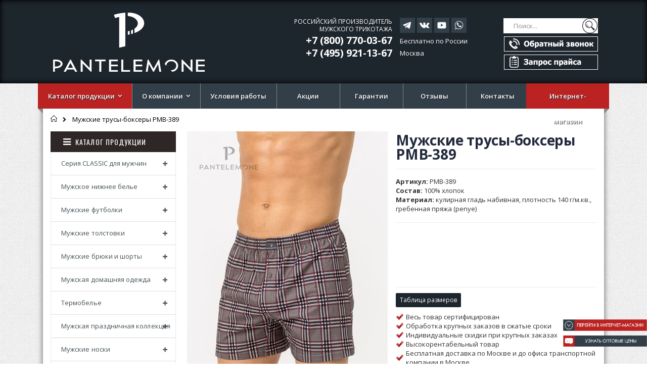

--- FILE ---
content_type: text/html; charset=UTF-8
request_url: https://pantelemone.ru/muzhskie-trusy-boksery-pmb-389/
body_size: 27034
content:
 <!doctype html><html lang="ru"><head prefix="og: http://ogp.me/ns# fb: http://ogp.me/ns/fb# product: http://ogp.me/ns/product#"> <script>
    var BASE_URL = 'https://pantelemone.ru/';
    var require = {
        "baseUrl": "https://pantelemone.ru/pub/static/version1742834182/frontend/Smartwave/porto/ru_RU"
    };</script> <meta charset="utf-8"/>
<meta name="description" content="Мужские трусы-боксеры PMB-389 Боксеры свободного силуэта, из набивного полотна, на удобной закрытой резинке."/>
<meta name="keywords" content="Мужские трусы-боксеры PMB-389"/>
<meta name="robots" content="INDEX,FOLLOW"/>
<meta name="title" content="Мужские трусы-боксеры PMB-389"/>
<meta name="viewport" content="width=device-width, initial-scale=1, maximum-scale=1.0, user-scalable=no"/>
<meta name="format-detection" content="telephone=no"/>
<title>Мужские трусы-боксеры PMB-389</title>
<link  rel="stylesheet" type="text/css"  media="all" href="https://pantelemone.ru/pub/static/version1742834182/_cache/merged/dd65cd2ad952e839d892fc60d7c609e8.min.css" />
<link  rel="stylesheet" type="text/css"  media="screen and (min-width: 768px)" href="https://pantelemone.ru/pub/static/version1742834182/frontend/Smartwave/porto/ru_RU/css/styles-l.min.css" />
<link  rel="stylesheet" type="text/css"  media="print" href="https://pantelemone.ru/pub/static/version1742834182/frontend/Smartwave/porto/ru_RU/css/print.min.css" />
<script  type="text/javascript"  src="https://pantelemone.ru/pub/static/version1742834182/_cache/merged/01e51eb8dd228eaeaba683a0c121ced2.min.js"></script>
<link  rel="stylesheet" type="text/css" href="//fonts.googleapis.com/css?family=Shadows+Into+Light" />
<link  rel="icon" type="image/x-icon" href="https://pantelemone.ru/pub/media/favicon/stores/1/favicon.png" />
<link  rel="shortcut icon" type="image/x-icon" href="https://pantelemone.ru/pub/media/favicon/stores/1/favicon.png" />
<link  rel="canonical" href="https://pantelemone.ru/muzhskie-trusy-boksery-pmb-389/" />
     <link rel="stylesheet" href="//fonts.googleapis.com/css?family=Open+Sans%3A300%2C300italic%2C400%2C400italic%2C600%2C600italic%2C700%2C700italic%2C800%2C800italic&amp;v1&amp;subset=latin%2Clatin-ext" type="text/css" media="screen"/> <link href="https://fonts.googleapis.com/css?family=Oswald:300,400,700" rel="stylesheet"><link href="https://fonts.googleapis.com/css?family=Poppins:300,400,500,600,700" rel="stylesheet"> <link rel="stylesheet" type="text/css" media="all" href="https://pantelemone.ru/pub/media/porto/web/bootstrap/css/bootstrap.optimized.min.css">  <link rel="stylesheet" type="text/css" media="all" href="https://pantelemone.ru/pub/media/porto/web/css/animate.optimized.css">  <link rel="stylesheet" type="text/css" media="all" href="https://pantelemone.ru/pub/media/porto/web/css/header/type16.css"><link rel="stylesheet" type="text/css" media="all" href="https://pantelemone.ru/pub/media/porto/web/css/custom.css"><link rel="stylesheet" type="text/css" media="all" href="https://pantelemone.ru/pub/media/porto/configed_css/design_default.css"><link rel="stylesheet" type="text/css" media="all" href="https://pantelemone.ru/pub/media/porto/configed_css/settings_default.css"><script type="text/javascript">
require([
    'jquery'
], function ($) {
    $(document).ready(function(){
        $("body").addClass("layout-1140");
        $("body").addClass("boxed");
      $(".drop-menu > a").off("click").on("click", function(){
            if($(this).parent().children(".nav-sections").hasClass("visible"))
                $(this).parent().children(".nav-sections").removeClass("visible");
            else
                $(this).parent().children(".nav-sections").addClass("visible")
        });
    });
 });</script> <meta property="og:type" content="product" /><meta property="og:title" content="&#x041C;&#x0443;&#x0436;&#x0441;&#x043A;&#x0438;&#x0435;&#x20;&#x0442;&#x0440;&#x0443;&#x0441;&#x044B;-&#x0431;&#x043E;&#x043A;&#x0441;&#x0435;&#x0440;&#x044B;&#x20;PMB-389" /><meta property="og:image" content="https://pantelemone.ru/pub/media/catalog/product/cache/6b1c09900b407c50fce2db5e66ebc123/p/m/pmb-389____01_1_9.jpg" /><meta property="og:description" content="" /><meta property="og:url" content="https://pantelemone.ru/muzhskie-trusy-boksery-pmb-389/" />
<!-- Magic Zoom Plus Magento 2 module version v1.5.40 [v1.6.78:v5.2.6] -->
<script type="text/javascript">window["mgctlbx$Pltm"] = "Magento 2";</script>
<link type="text/css" href="https://pantelemone.ru/pub/static/version1742834182/frontend/Smartwave/porto/ru_RU/MagicToolbox_MagicZoomPlus/css/magiczoomplus.min.css" rel="stylesheet" media="screen" />
<link type="text/css" href="https://pantelemone.ru/pub/static/version1742834182/frontend/Smartwave/porto/ru_RU/MagicToolbox_MagicZoomPlus/css/magiczoomplus.module.min.css" rel="stylesheet" media="screen" />
<script type="text/javascript" src="https://pantelemone.ru/pub/static/version1742834182/frontend/Smartwave/porto/ru_RU/MagicToolbox_MagicZoomPlus/js/magiczoomplus.min.js"></script>
<script type="text/javascript" src="https://pantelemone.ru/pub/static/version1742834182/frontend/Smartwave/porto/ru_RU/MagicToolbox_MagicZoomPlus/js/magictoolbox.utils.min.js"></script>
<script type="text/javascript">
	var mzOptions = {
		'zoomWidth':'auto',
		'zoomHeight':'auto',
		'zoomPosition':'right',
		'zoomDistance':15,
		'selectorTrigger':'click',
		'transitionEffect':true,
		'lazyZoom':true,
		'rightClick':true,
		'zoomMode':'zoom',
		'zoomOn':'hover',
		'upscale':true,
		'smoothing':true,
		'variableZoom':false,
		'zoomCaption':'off',
		'expand':'window',
		'expandZoomMode':'zoom',
		'expandZoomOn':'click',
		'expandCaption':true,
		'closeOnClickOutside':true,
		'cssClass':'',
		'hint':'once',
		'textHoverZoomHint':'Hover to zoom',
		'textClickZoomHint':'Click to zoom',
		'textExpandHint':'Click to expand',
		'textBtnClose':'Закрыть',
		'textBtnNext':'Следующий',
		'textBtnPrev':'Предыдущий'
	}
</script>
<script type="text/javascript">
	var mzMobileOptions = {
		'zoomMode':'zoom',
		'textHoverZoomHint':'Touch to zoom',
		'textClickZoomHint':'Double tap to zoom',
		'textExpandHint':'Tap to expand'
	}
</script>
 <script type="text/javascript">
(function () {
    window.allowHighlightActiveSelectorOnUpdate = true;
    window.mzOptions || (window.mzOptions = {});
    window.mzOptions['onUpdate'] = function(id, oldA, newA) {
        if (allowHighlightActiveSelectorOnUpdate && id.match(/^MagicZoomPlusImage-product-\d+$/)) {
            
            var aTags = document.querySelectorAll('.MagicToolboxSelectorsContainer a');
            for (var i = 0; i < aTags.length; i++) {
                if (aTags[i].getElementsByTagName('img').length) {
                    $mjs(aTags[i]).jRemoveClass('active-selector');

                }
            }
            $mjs(newA).jAddClass('active-selector');
        }
        allowHighlightActiveSelectorOnUpdate = true;
    }
}());</script></head><body data-container="body" data-mage-init='{"loaderAjax": {}, "loader": { "icon": "https://pantelemone.ru/pub/static/version1742834182/frontend/Smartwave/porto/ru_RU/images/loader-2.gif"}}' itemtype="http://schema.org/Product" itemscope="itemscope" class="page-product-configurable catalog-product-view product-muzhskie-trusy-boksery-pmb-389  page-layout-2columns-left">   <script>
    try {
        if (!window.localStorage || !window.sessionStorage) {
            throw new Error();
        }

        localStorage.setItem('storage_test', 1);
        localStorage.removeItem('storage_test');
    } catch(e) {
        (function () {
            var Storage = function (type) {
                var data;

                function createCookie(name, value, days) {
                    var date, expires;

                    if (days) {
                        date = new Date();
                        date.setTime(date.getTime()+(days * 24 * 60 * 60 * 1000));
                        expires = '; expires=' + date.toGMTString();
                    } else {
                        expires = '';
                    }
                    document.cookie = name + '=' + value+expires+'; path=/';
                }

                function readCookie(name) {
                    var nameEQ = name + '=',
                        ca = document.cookie.split(';'),
                        i = 0,
                        c;

                    for (i=0; i < ca.length; i++) {
                        c = ca[i];

                        while (c.charAt(0) === ' ') {
                            c = c.substring(1,c.length);
                        }

                        if (c.indexOf(nameEQ) === 0) {
                            return c.substring(nameEQ.length, c.length);
                        }
                    }

                    return null;
                }

                function setData(data) {
                    data = encodeURIComponent(JSON.stringify(data));
                    createCookie(type === 'session' ? getSessionName() : 'localStorage', data, 365);
                }

                function clearData() {
                    createCookie(type === 'session' ? getSessionName() : 'localStorage', '', 365);
                }

                function getData() {
                    var data = type === 'session' ? readCookie(getSessionName()) : readCookie('localStorage');

                    return data ? JSON.parse(decodeURIComponent(data)) : {};
                }

                function getSessionName() {
                    if (!window.name) {
                        window.name = new Date().getTime();
                    }

                    return 'sessionStorage' + window.name;
                }

                data = getData();

                return {
                    length: 0,
                    clear: function () {
                        data = {};
                        this.length = 0;
                        clearData();
                    },

                    getItem: function (key) {
                        return data[key] === undefined ? null : data[key];
                    },

                    key: function (i) {
                        var ctr = 0,
                            k;

                        for (k in data) {
                            if (ctr.toString() === i.toString()) {
                                return k;
                            } else {
                                ctr++
                            }
                        }

                        return null;
                    },

                    removeItem: function (key) {
                        delete data[key];
                        this.length--;
                        setData(data);
                    },

                    setItem: function (key, value) {
                        data[key] = value.toString();
                        this.length++;
                        setData(data);
                    }
                };
            };

            window.localStorage.__proto__ = window.localStorage = new Storage('local');
            window.sessionStorage.__proto__ = window.sessionStorage = new Storage('session');
        })();
    }</script>           <script>
        require.config({
            deps: [
                'jquery',
                'mage/translate',
                'jquery/jquery-storageapi'
            ],
            callback: function ($) {
                'use strict';

                var dependencies = [],
                    versionObj;

                $.initNamespaceStorage('mage-translation-storage');
                $.initNamespaceStorage('mage-translation-file-version');
                versionObj = $.localStorage.get('mage-translation-file-version');

                 if (versionObj.version !== '8f55be56cb8501473f3f38e0fa22072c272d6cd4') {
                    dependencies.push(
                        'text!js-translation.json'
                    );

                }

                require.config({
                    deps: dependencies,
                    callback: function (string) {
                        if (typeof string === 'string') {
                            $.mage.translate.add(JSON.parse(string));
                            $.localStorage.set('mage-translation-storage', string);
                            $.localStorage.set(
                                'mage-translation-file-version',
                                {
                                    version: '8f55be56cb8501473f3f38e0fa22072c272d6cd4'
                                }
                            );
                        } else {
                            $.mage.translate.add($.localStorage.get('mage-translation-storage'));
                        }
                    }
                });
            }
        });</script>  <script type="text/x-magento-init">
    {
        "*": {
            "mage/cookies": {
                "expires": null,
                "path": "/",
                "domain": ".pantelemone.ru",
                "secure": false,
                "lifetime": "3600"
            }
        }
    }</script>   <noscript><div class="message global noscript"><div class="content"><p><strong>Возможно, в вашем браузере отключен JavaScript.</strong> <span>Чтобы использовать все функции на нашем сайте, обязательно включите поддержку Javascript в своем браузере.</span></p></div></div></noscript>      <script type="text/javascript">
require([
    'jquery'
], function ($) {
    $(document).ready(function(){
        if(!($("body").hasClass("product-type-default") || $("body").hasClass("product-type-carousel") || $("body").hasClass("product-type-fullwidth") || $("body").hasClass("product-type-grid") || $("body").hasClass("product-type-sticky-right") || $("body").hasClass("product-type-wide-grid"))) {
              if($(".block.upsell").length > 0) {
            var u = $('<div class="main-upsell-product-detail"/>');
            $('<div class="container"/>').html($(".block.upsell").detach()).appendTo(u);
            $("#maincontent").after(u);
        }
     }
     });
});</script>    <div class="page-wrapper"> <header class="page-header type16 header-newskin" >  <div class="panel wrapper"><div class="panel header"> <a class="action skip contentarea" href="#contentarea"><span>Перейти к содержанию</span></a>         <div class="switcher language switcher-language" data-ui-id="language-switcher" id="switcher-language"><strong class="label switcher-label"><span>Язык</span></strong> <div class="actions dropdown options switcher-options"><div class="action toggle switcher-trigger" id="switcher-language-trigger"><strong class="view-default"> <span>Default Store View</span></strong></div><ul class="dropdown switcher-dropdown" data-mage-init='{"dropdownDialog":{ "appendTo":"#switcher-language > .options", "triggerTarget":"#switcher-language-trigger", "closeOnMouseLeave": false, "triggerClass":"active", "parentClass":"active", "buttons":null}}'>    <li class="view-demo_fr switcher-option"><a href="#" data-post="" title="It will be automatically added once you set up more multi store views."> Add More</a></li> </ul></div></div> <ul class="header links">  <li class="greet welcome" data-bind="scope: 'customer'"><!-- ko if: customer().fullname --><span data-bind="text: new String('Добро пожаловать, %1!').replace('%1', customer().fullname)"></span> <!-- /ko --><!-- ko ifnot: customer().fullname --><span data-bind='html:""'></span>  <!-- /ko --></li> <script type="text/x-magento-init">
        {
            "*": {
                "Magento_Ui/js/core/app": {
                    "components": {
                        "customer": {
                            "component": "Magento_Customer/js/view/customer"
                        }
                    }
                }
            }
        }</script>   <li class="item link compare hide" data-bind="scope: 'compareProducts'" data-role="compare-products-link"><a class="action compare" title="Сравнение товаров" data-bind="attr: {'href': compareProducts().listUrl}, css: {'': !compareProducts().count}" ><em class="porto-icon-chart hidden-xs"></em> Сравнить (<span class="counter qty" data-bind="text: compareProducts().countCaption"></span>)</a></li> <script type="text/x-magento-init">
{"[data-role=compare-products-link]": {"Magento_Ui/js/core/app": {"components":{"compareProducts":{"component":"Magento_Catalog\/js\/view\/compare-products"}}}}}</script> <li><a href="https://pantelemone.ru/contact">Обратная связь</a></li><li><a href="https://pantelemone.ru/news/" >Новости</a></li> <li class="authorization-link" data-label="или"><a href="https://pantelemone.ru/customer/account/login/referer/aHR0cHM6Ly9wYW50ZWxlbW9uZS5ydS9tdXpoc2tpZS10cnVzeS1ib2tzZXJ5LXBtYi0zODkv/">Войдите</a></li><li><a href="https://pantelemone.ru/customer/account/create/" >Создать учётную запись</a></li></ul></div></div><div class="header content">    <a class="logo" href="https://pantelemone.ru/" title=""> <img src="https://pantelemone.ru/pub/media/logo/stores/1/logo_1.png" alt="" width="300" height="64" /></a>   <div data-block="minicart" class="minicart-wrapper"><a class="action showcart" href="https://pantelemone.ru/checkout/cart/" data-bind="scope: 'minicart_content'"><span class="text">Cart</span> <span class="counter qty empty" data-bind="css: { empty: !!getCartParam('summary_count') == false }, blockLoader: isLoading"><span class="counter-number"><!-- ko if: getCartParam('summary_count') --><!-- ko text: getCartParam('summary_count') --><!-- /ko --><!-- /ko --><!-- ko ifnot: getCartParam('summary_count') -->0<!-- /ko --></span> <span class="counter-label"><!-- ko i18n: 'items' --><!-- /ko --></span></span></a>  <script>
        window.checkout = {"shoppingCartUrl":"https:\/\/pantelemone.ru\/checkout\/cart\/","checkoutUrl":"https:\/\/pantelemone.ru\/checkout\/","updateItemQtyUrl":"https:\/\/pantelemone.ru\/checkout\/sidebar\/updateItemQty\/","removeItemUrl":"https:\/\/pantelemone.ru\/checkout\/sidebar\/removeItem\/","imageTemplate":"Magento_Catalog\/product\/image_with_borders","baseUrl":"https:\/\/pantelemone.ru\/","minicartMaxItemsVisible":5,"websiteId":"1","maxItemsToDisplay":10,"customerLoginUrl":"https:\/\/pantelemone.ru\/customer\/account\/login\/referer\/aHR0cHM6Ly9wYW50ZWxlbW9uZS5ydS9tdXpoc2tpZS10cnVzeS1ib2tzZXJ5LXBtYi0zODkv\/","isRedirectRequired":false,"autocomplete":"off","captcha":{"user_login":{"isCaseSensitive":false,"imageHeight":50,"imageSrc":"","refreshUrl":"https:\/\/pantelemone.ru\/captcha\/refresh\/","isRequired":false},"guest_checkout":{"isCaseSensitive":false,"imageHeight":50,"imageSrc":"","refreshUrl":"https:\/\/pantelemone.ru\/captcha\/refresh\/","isRequired":false}}};</script><script type="text/x-magento-init">
    {
        "[data-block='minicart']": {
            "Magento_Ui/js/core/app": {"components":{"minicart_content":{"children":{"subtotal.container":{"children":{"subtotal":{"children":{"subtotal.totals":{"config":{"display_cart_subtotal_incl_tax":0,"display_cart_subtotal_excl_tax":1,"template":"Magento_Tax\/checkout\/minicart\/subtotal\/totals"},"children":{"subtotal.totals.msrp":{"component":"Magento_Msrp\/js\/view\/checkout\/minicart\/subtotal\/totals","config":{"displayArea":"minicart-subtotal-hidden","template":"Magento_Msrp\/checkout\/minicart\/subtotal\/totals"}}},"component":"Magento_Tax\/js\/view\/checkout\/minicart\/subtotal\/totals"}},"component":"uiComponent","config":{"template":"Magento_Checkout\/minicart\/subtotal"}}},"component":"uiComponent","config":{"displayArea":"subtotalContainer"}},"item.renderer":{"component":"uiComponent","config":{"displayArea":"defaultRenderer","template":"Magento_Checkout\/minicart\/item\/default"},"children":{"item.image":{"component":"Magento_Catalog\/js\/view\/image","config":{"template":"Magento_Catalog\/product\/image","displayArea":"itemImage"}},"checkout.cart.item.price.sidebar":{"component":"uiComponent","config":{"template":"Magento_Checkout\/minicart\/item\/price","displayArea":"priceSidebar"}}}},"extra_info":{"component":"uiComponent","config":{"displayArea":"extraInfo"}},"promotion":{"component":"uiComponent","config":{"displayArea":"promotion"}}},"config":{"itemRenderer":{"default":"defaultRenderer","simple":"defaultRenderer","virtual":"defaultRenderer"},"template":"Magento_Checkout\/minicart\/content"},"component":"Magento_Checkout\/js\/view\/minicart"}},"types":[]}        },
        "*": {
            "Magento_Ui/js/block-loader": "https://pantelemone.ru/pub/static/version1742834182/frontend/Smartwave/porto/ru_RU/images/loader-1.gif"
        }
    }</script></div> <span data-action="toggle-nav" class="action nav-toggle"><span>Переключение навигации</span></span>   <div class="block block-search"><div class="block block-title"><strong>Поиск</strong></div><div class="block block-content"><form class="form minisearch" id="search_mini_form" action="https://pantelemone.ru/catalogsearch/result/" method="get"><div class="field search"><label class="label" for="search" data-role="minisearch-label"><span>Поиск</span></label> <div class="control"><input id="search" data-mage-init='{"quickSearch":{ "formSelector":"#search_mini_form", "url":"https://pantelemone.ru/search/ajax/suggest/", "destinationSelector":"#search_autocomplete"} }' type="text" name="q" value="" placeholder="Поиск..." class="input-text" maxlength="128" role="combobox" aria-haspopup="false" aria-autocomplete="both" autocomplete="off"/><div id="search_autocomplete" class="search-autocomplete"></div> <div class="nested"><a class="action advanced" href="https://pantelemone.ru/catalogsearch/advanced/" data-action="advanced-search">Расширенный поиск</a></div> </div></div><div class="actions"><button type="submit" title="Поиск" class="action search"><span>Поиск</span></button></div></form></div></div> <div class="custom-block"><div class="head_text">
	<p class="slogan">РОССИЙСКИЙ ПРОИЗВОДИТЕЛЬ</p>
	<p class="slogan">МУЖСКОГО ТРИКОТАЖА</p>
	<p class="slogan2">РОССИЙСКИЙ ПРОИЗВОДИТЕЛЬ МУЖСКОГО ТРИКОТАЖА</p>
	<p class="tel1"><a href="tel:+78007700367">+7 (800) 770-03-67</a></p>
	<p class="tel_text3">Бесплатно по России</p>
	<p class="tel2"><a href="tel:+74959211367">+7 (495) 921-13-67</a></p>
</div>
		
<div class="social_icons">
	<a href="https://t.me/pantelemonebrand" target="_blank" rel="nofollow"><img src="/images/new_tg3.png" alt="Мы в Telegram" class="socim"/></a>
	<a href="https://vk.com/pantelemone" target="_blank" rel="nofollow"><img src="/images/new_vk3.png" alt="Мы ВКонтакте" class="socim"/></a>
	<a href="https://www.youtube.com/user/PanteLemone" target="_blank" rel="nofollow"><img src="/images/new_yt3.png" alt="Мы на YouTube" class="socim"/></a>
	<a href="https://api.whatsapp.com/send?phone=79165854458" target="_blank" rel="nofollow"><img src="/images/new_wa3.png" alt="Мы в WhatsApp" class="socim"/></a>
	
	<p class="tel_text1">Бесплатно по России</p>
	<p class="tel_text2">Москва</p>
</div>


<div class="phones_buttons">
	<a class="bblue_btn call_back" href="#"><img src="/images/button1.png" alt="Обратный звонок"></a>
	<a class="bblue_btn get_price" href="#"><img src="/images/button2.png" alt="Запрос прайса"></a>
</div>

<div class="mobile_call_icons">
	<a class="bblue_btn call_back" id="mob_callback" href="#"><img src="/images/mob_callback.png" alt="Обратный звонок" /></a>
	<a class="bblue_btn get_price" id="mob_get_price" href="#"><img src="/images/mob_price.png" alt="Запрос прайса" /></a>
</div>

<div class="mob_work_time">
	<p><strong>Пн-Чт:</strong> 8:00-17:00</p>
	<p><strong>Пт:</strong> 8:00-16:00</p>
	<a href="https://pantelemone.su" target="_blank"><img src="/images/rozn_but.png" alt="Розничный интернет-магазин" /></a>
</div></div></div>   <div class="sections nav-sections"> <div class="section-items nav-sections-items" data-mage-init='{"tabs":{"openedState":"active"}}'>  <div class="section-item-title nav-sections-item-title" data-role="collapsible"><a class="nav-sections-item-switch" data-toggle="switch" href="#store.menu">Меню</a></div><div class="section-item-content nav-sections-item-content" id="store.menu" data-role="content">     <nav class="navigation sw-megamenu " role="navigation"><ul>
<li class="ui-menu-item level0 classic parent" id="red_menu">
	<div class="open-children-toggle"></div> 
	<a href="https://pantelemone.ru/#catalog" class="level-top"><span>Каталог продукции</span></a>
	<div class="level0 submenu">
		<div class="row">
			<ul class="subchildmenu">
				<li class="ui-menu-item level1"> 
					<a href="/seriya-classic-dlya-muzhchin/"><span>Серия CLASSIC для мужчин</span></a>
				</li>
				<li class="ui-menu-item level1"> 
					<a href="/muzhskoe-nizhnee-bele/"><span>Мужское нижнее белье</span></a>
				</li>
				<li class="ui-menu-item level1"> 
					<a href="/muzhskie-futbolki/"><span>Мужские футболки</span></a>
				</li>
				<li class="ui-menu-item level1"> 
					<a href="/muzhskie-tolstovki/"><span>Мужские толстовки</span></a>
				</li>
				<li class="ui-menu-item level1"> 
					<a href="/muzhskie-brjuki-i-shorty/"><span>Мужские брюки и шорты</span></a>
				</li>
				<li class="ui-menu-item level1"> 
					<a href="/muzhskaya-domashnyaya-odezhda/"><span>Мужская домашняя одежда</span></a>
				</li>
				<li class="ui-menu-item level1"> 
					<a href="/termobele/"><span>Термобелье</span></a>
				</li>
				<li class="ui-menu-item level1"> 
					<a href="/muzhskaya-podarochnaya-kollekcija/"><span>Мужская праздничная коллекция</span></a>
				</li>
				<li class="ui-menu-item level1"> 
					<a href="/muzhskie-noski/"><span>Мужские носки</span></a>
				</li>
				<li class="ui-menu-item level1"> 
					<a href="/odezhda-bolshikh-razmerov/"><span>Одежда больших размеров</span></a>
				</li>
			</ul>
		</div>
	</div>
</li>

<li class="ui-menu-item level0 classic parent">
<div class="open-children-toggle"></div>
<a class="level-top" href="/o-kompanii"><span>О компании</span></a>
<div class="level0 submenu">
<div class="row">
<ul class="subchildmenu">
<li class="ui-menu-item level1"><a href="/news"><span>Новости</span></a></li>
<li class="ui-menu-item level1"><a href="/sobytija"><span>События</span></a></li>
<li class="ui-menu-item level1"><a href="/nagrady"><span>Награды</span></a></li>
<li class="ui-menu-item level1"><a href="/proizvodstvo"><span>Производство</span></a></li>
<li class="ui-menu-item level1"><a href="/sertifikaty"><span>Сертификаты</span></a></li>
<!-- li class="ui-menu-item level1"><a href="/documents"><span>Документы</span></a></li>-->
</ul>
</div>
</div>
</li>
<li class="ui-menu-item level0"><a class="level-top" href="/uslovija-raboty"><span>Условия работы</span></a></li>
<li class="ui-menu-item level0"><a class="level-top" href="/akcii"><span>Акции</span></a></li>
<li class="ui-menu-item level0"><a class="level-top" href="/garantii"><span>Гарантии</span></a></li>
<li class="ui-menu-item level0"><a class="level-top" href="/otzyvy"><span>Отзывы</span></a></li>
<li class="ui-menu-item level0"><a class="level-top" href="/kontakty"><span>Контакты</span></a></li>
<li id="red_menu2" class="ui-menu-item level0"><a id="rozn" onclick="yaCounter38883450.reachGoal('buy'); return true;"  class="level-top" href="https://pantelemone.su" target="_blank"><span>Интернет-магазин</span></a></li>

</ul></nav><script type="text/javascript">
    require([
        'jquery',
        'Smartwave_Megamenu/js/sw_megamenu'
    ], function ($) {
        $(".sw-megamenu").swMegamenu();
    });</script></div>  <div class="section-item-title nav-sections-item-title" data-role="collapsible"><a class="nav-sections-item-switch" data-toggle="switch" href="#store.links">Учётная запись</a></div><div class="section-item-content nav-sections-item-content" id="store.links" data-role="content"><!-- Account links --></div>  <div class="section-item-title nav-sections-item-title" data-role="collapsible"><a class="nav-sections-item-switch" data-toggle="switch" href="#store.settings">Настройки</a></div><div class="section-item-content nav-sections-item-content" id="store.settings" data-role="content">      <div class="switcher language switcher-language" data-ui-id="language-switcher" id="switcher-language-nav"><strong class="label switcher-label"><span>Язык</span></strong> <div class="actions dropdown options switcher-options"><div class="action toggle switcher-trigger" id="switcher-language-trigger-nav"><strong class="view-default"> <span>Default Store View</span></strong></div><ul class="dropdown switcher-dropdown" data-mage-init='{"dropdownDialog":{ "appendTo":"#switcher-language-nav > .options", "triggerTarget":"#switcher-language-trigger-nav", "closeOnMouseLeave": false, "triggerClass":"active", "parentClass":"active", "buttons":null}}'>    <li class="view-demo_fr switcher-option"><a href="#" data-post="" title="It will be automatically added once you set up more multi store views."> Add More</a></li> </ul></div></div>  </div></div></div> </header>  <div class="breadcrumbs"><ul class="items"> <li class="item home"> <a href="https://pantelemone.ru/" title="Перейти на главную страницу">Главная</a> </li>  <li class="item product"> <strong>Мужские трусы-боксеры PMB-389</strong> </li> </ul></div><main id="maincontent" class="page-main"> <a id="contentarea" tabindex="-1"></a><div class="page messages"> <div data-placeholder="messages"></div> <div data-bind="scope: 'messages'"><!-- ko if: cookieMessages && cookieMessages.length > 0 --><div role="alert" data-bind="foreach: { data: cookieMessages, as: 'message' }" class="messages"><div data-bind="attr: { class: 'message-' + message.type + ' ' + message.type + ' message', 'data-ui-id': 'message-' + message.type }"><div data-bind="html: message.text"></div></div></div><!-- /ko --><!-- ko if: messages().messages && messages().messages.length > 0 --><div role="alert" data-bind="foreach: { data: messages().messages, as: 'message' }" class="messages"><div data-bind="attr: { class: 'message-' + message.type + ' ' + message.type + ' message', 'data-ui-id': 'message-' + message.type }"><div data-bind="html: message.text"></div></div></div><!-- /ko --></div><script type="text/x-magento-init">
    {
        "*": {
            "Magento_Ui/js/core/app": {
                "components": {
                        "messages": {
                            "component": "Magento_Theme/js/view/messages"
                        }
                    }
                }
            }
    }</script></div><div class="columns"><div class="column main"><div class="product media"> <a id="gallery-prev-area" tabindex="-1"></a><div class="action-skip-wrapper"> <a class="action skip gallery-next-area" href="#gallery-next-area"><span>Перейти к концу галереи изображений</span></a></div><div class="action-skip-wrapper"> <a class="action skip gallery-prev-area" href="#gallery-prev-area"><span>Перейти к началу галереи изображений</span></a></div> <a id="gallery-next-area" tabindex="-1"></a><div class="MagicToolboxContainer selectorsBottom minWidth" data-mage-init='{"magicToolboxThumbSwitcher": {"playIfBase":1,"showRelated":0,"videoAutoRestart":1,"tool":"magiczoomplus","switchMethod":"click","productId":"18004"}}'><div id="mtImageContainer" style="display: block;"><div><a id="MagicZoomPlusImage-product-18004"  class="MagicZoom" href="https://pantelemone.ru/pub/media/catalog/product/cache/10f519365b01716ddb90abc57de5a837/p/m/pmb-389____01_1_9.jpg" title="Мужские трусы-боксеры PMB-389" data-options="cssClass:dark-bg;hint:off;textHoverZoomHint:Увеличить;textClickZoomHint:Нажмите для увеличения;textExpandHint:Открыть;textBtnNext:Следующая;textBtnPrev:Предыдущая;" data-mobile-options="textHoverZoomHint:Увеличить;textClickZoomHint:Двойное нажатие для увеличения;textExpandHint:Открыть;"><img itemprop="image" src="https://pantelemone.ru/pub/media/catalog/product/cache/a7c1418dee1517cf6845ee44d66caeee/p/m/pmb-389____01_1_9.jpg"   alt="Мужские трусы-боксеры PMB-389" /></a></div></div><div id="mt360Container" style="display: none;"></div><div id="mtVideoContainer" style="display: none;"></div>  <div class="MagicToolboxSelectorsContainer"><div id="MagicToolboxSelectors18004" class=""><a class="mt-thumb-switcher active-selector " data-zoom-id="MagicZoomPlusImage-product-18004" href="https://pantelemone.ru/pub/media/catalog/product/cache/10f519365b01716ddb90abc57de5a837/p/m/pmb-389____01_1_9.jpg"  data-image="https://pantelemone.ru/pub/media/catalog/product/cache/a7c1418dee1517cf6845ee44d66caeee/p/m/pmb-389____01_1_9.jpg" title="Мужские трусы-боксеры PMB-389"><img src="https://pantelemone.ru/pub/media/catalog/product/cache/01f04df0bd01d764594bf34f678aca82/p/m/pmb-389____01_1_9.jpg"  alt="Мужские трусы-боксеры PMB-389" /></a>
		<a class="mt-thumb-switcher " data-zoom-id="MagicZoomPlusImage-product-18004" href="https://pantelemone.ru/pub/media/catalog/product/cache/10f519365b01716ddb90abc57de5a837/p/m/pmb-389____02_1_9.jpg"  data-image="https://pantelemone.ru/pub/media/catalog/product/cache/a7c1418dee1517cf6845ee44d66caeee/p/m/pmb-389____02_1_9.jpg" title="Мужские трусы-боксеры PMB-389"><img src="https://pantelemone.ru/pub/media/catalog/product/cache/01f04df0bd01d764594bf34f678aca82/p/m/pmb-389____02_1_9.jpg"  alt="Мужские трусы-боксеры PMB-389" /></a>
		<a class="mt-thumb-switcher " data-zoom-id="MagicZoomPlusImage-product-18004" href="https://pantelemone.ru/pub/media/catalog/product/cache/10f519365b01716ddb90abc57de5a837/p/m/pmb-389____03_1_9.jpg"  data-image="https://pantelemone.ru/pub/media/catalog/product/cache/a7c1418dee1517cf6845ee44d66caeee/p/m/pmb-389____03_1_9.jpg" title="Мужские трусы-боксеры PMB-389"><img src="https://pantelemone.ru/pub/media/catalog/product/cache/01f04df0bd01d764594bf34f678aca82/p/m/pmb-389____03_1_9.jpg"  alt="Мужские трусы-боксеры PMB-389" /></a></div></div></div> <script type="text/x-magento-init">
    {
        "[data-gallery-role=gallery-placeholder]": {
            "Magento_ProductVideo/js/fotorama-add-video-events": {
                "videoData": [{"mediaType":"image","videoUrl":null,"isBase":true},{"mediaType":"image","videoUrl":null,"isBase":false},{"mediaType":"image","videoUrl":null,"isBase":false}],
                "videoSettings": [{"playIfBase":"1","showRelated":"0","videoAutoRestart":"1"}],
                "optionsVideoData": {"17998":[{"mediaType":"image","videoUrl":null,"isBase":true},{"mediaType":"image","videoUrl":null,"isBase":false},{"mediaType":"image","videoUrl":null,"isBase":false}],"17999":[{"mediaType":"image","videoUrl":null,"isBase":true},{"mediaType":"image","videoUrl":null,"isBase":false},{"mediaType":"image","videoUrl":null,"isBase":false}],"18000":[{"mediaType":"image","videoUrl":null,"isBase":true},{"mediaType":"image","videoUrl":null,"isBase":false},{"mediaType":"image","videoUrl":null,"isBase":false}],"18001":[{"mediaType":"image","videoUrl":null,"isBase":true},{"mediaType":"image","videoUrl":null,"isBase":false},{"mediaType":"image","videoUrl":null,"isBase":false}],"18002":[{"mediaType":"image","videoUrl":null,"isBase":true},{"mediaType":"image","videoUrl":null,"isBase":false},{"mediaType":"image","videoUrl":null,"isBase":false}],"18003":[{"mediaType":"image","videoUrl":null,"isBase":true},{"mediaType":"image","videoUrl":null,"isBase":false},{"mediaType":"image","videoUrl":null,"isBase":false}]}            }
        }
    }</script></div><div class="product-info-main">  <div class="page-title-wrapper product"><h1 class="page-title"  ><span class="base" data-ui-id="page-title-wrapper" itemprop="name">Мужские трусы-боксеры PMB-389</span></h1></div>    <div class="product-reviews-summary empty"><div class="reviews-actions"><a class="action add" href="https://pantelemone.ru/muzhskie-trusy-boksery-pmb-389/#review-form">Оставить отзыв</a></div></div><div class="product-info-price"><div class="price-box price-final_price" data-role="priceBox" data-product-id="18004" data-price-box="product-id-18004">  <span class="normal-price">  <span class="price-container price-final_price tax weee"  itemprop="offers" itemscope itemtype="http://schema.org/Offer"> <span class="price-label">Начиная с</span>  <span  id="product-price-18004"  data-price-amount="0" data-price-type="finalPrice" class="price-wrapper " ><span class="price">0,00 руб.</span></span>   <meta itemprop="price" content="0" /><meta itemprop="priceCurrency" content="RUB" /></span></span>  </div><div class="product-info-stock-sku">      <div class="product attribute sku"><strong class="type">Артикул</strong> <div class="value" itemprop="sku">PMB-389</div></div></div></div> <div class="attr-custom product-info-stock-sku"><strong class="attr-custom__label">Состав:</strong> <span class="attr-custom__value value"> 100% хлопок</span> <br/><strong class="attr-custom__label">Материал:</strong> <span class="attr-custom__value value"> кулирная гладь набивная, плотность 140 г/м.кв., гребенная пряжа (penye)</span></div><div class="price-box price-tier_price" data-role="priceBox" data-product-id="18004" data-price-box="product-id-18004"> <script type="text/x-magento-template" id="tier-prices-template">
    <ul class="prices-tier items">
        <% _.each(tierPrices, function(item, key) { %>
        <%  var priceStr = '<span class="price-container price-tier_price">'
                + '<span data-price-amount="' + priceUtils.formatPrice(item.price, currencyFormat) + '"'
                + ' data-price-type=""' + ' class="price-wrapper ">'
                + '<span class="price">' + priceUtils.formatPrice(item.price, currencyFormat) + '</span>'
                + '</span>'
            + '</span>'; %>
        <li class="item">
            <%= $t('Buy %1 for %2 each and').replace('%1', item.qty).replace('%2', priceStr) %>
                <strong class="benefit">
                        <%= $t('save') %><span class="percent tier-<%= key %>">&nbsp;<%= item.percentage %></span>%</strong></li>
        <% }); %></ul></script><div data-role="tier-price-block"></div></div>   <div class="product-add-form"><form data-product-sku="PMB-389" action="https://pantelemone.ru/checkout/cart/add/uenc/aHR0cHM6Ly9wYW50ZWxlbW9uZS5ydS9tdXpoc2tpZS10cnVzeS1ib2tzZXJ5LXBtYi0zODkv/product/18004/" method="post" id="product_addtocart_form"><input type="hidden" name="product" value="18004" /><input type="hidden" name="selected_configurable_option" value="" /><input type="hidden" name="related_product" id="related-products-field" value="" /><input type="hidden" name="item" value="18004" /><input name="form_key" type="hidden" value="1TW983aNiURFyrt8" />        <div class="product-options-wrapper" id="product-options-wrapper" data-hasrequired="* Обязательные поля"><div class="fieldset" tabindex="0">  <div class="swatch-opt" data-role="swatch-options"></div><script type="text/x-magento-init">
    {
        "[data-role=swatch-options]": {
            "Magento_Swatches/js/swatch-renderer": {
                "jsonConfig": {"attributes":{"93":{"id":"93","code":"color","label":"\u0426\u0432\u0435\u0442","options":[{"id":"463","label":"\u041a\u043b\u0435\u0442\u043a\u0430 \u0441\u0435\u0440\u0430\u044f \/ \u0431\u043e\u0440\u0434\u043e\u0432\u0430\u044f","products":["17998","17999","18000","18001","18002","18003"]}],"position":"0"},"162":{"id":"162","code":"size","label":"\u0420\u0430\u0437\u043c\u0435\u0440\u044b \u043e\u0434\u0435\u0436\u0434\u044b","options":[{"id":"7","label":"46 \u0440\u0430\u0437\u043c\u0435\u0440","products":["17998"]},{"id":"20","label":"48 \u0440\u0430\u0437\u043c\u0435\u0440","products":["17999"]},{"id":"21","label":"50 \u0440\u0430\u0437\u043c\u0435\u0440","products":["18000"]},{"id":"22","label":"52 \u0440\u0430\u0437\u043c\u0435\u0440","products":["18001"]},{"id":"23","label":"54 \u0440\u0430\u0437\u043c\u0435\u0440","products":["18002"]},{"id":"24","label":"56 \u0440\u0430\u0437\u043c\u0435\u0440","products":["18003"]}],"position":"1"}},"template":"<%- data.price %>\u00a0\u0440\u0443\u0431.","currencyFormat":"%s\u00a0\u0440\u0443\u0431.","optionPrices":{"17998":{"oldPrice":{"amount":0},"basePrice":{"amount":0},"finalPrice":{"amount":0},"tierPrices":[]},"17999":{"oldPrice":{"amount":0},"basePrice":{"amount":0},"finalPrice":{"amount":0},"tierPrices":[]},"18000":{"oldPrice":{"amount":0},"basePrice":{"amount":0},"finalPrice":{"amount":0},"tierPrices":[]},"18001":{"oldPrice":{"amount":0},"basePrice":{"amount":0},"finalPrice":{"amount":0},"tierPrices":[]},"18002":{"oldPrice":{"amount":0},"basePrice":{"amount":0},"finalPrice":{"amount":0},"tierPrices":[]},"18003":{"oldPrice":{"amount":0},"basePrice":{"amount":0},"finalPrice":{"amount":0},"tierPrices":[]}},"priceFormat":{"pattern":"%s\u00a0\u0440\u0443\u0431.","precision":2,"requiredPrecision":2,"decimalSymbol":",","groupSymbol":"\u00a0","groupLength":3,"integerRequired":false},"prices":{"oldPrice":{"amount":0},"basePrice":{"amount":0},"finalPrice":{"amount":0}},"productId":"18004","chooseText":"\u0412\u044b\u0431\u0435\u0440\u0438\u0442\u0435 \u0432\u0430\u0440\u0438\u0430\u043d\u0442...","images":[],"index":{"17998":{"93":"463","162":"7"},"17999":{"93":"463","162":"20"},"18000":{"93":"463","162":"21"},"18001":{"93":"463","162":"22"},"18002":{"93":"463","162":"23"},"18003":{"93":"463","162":"24"}},"magictoolbox":{"useOriginalGallery":false,"galleryData":{"18004":"<div class=\"MagicToolboxContainer selectorsBottom minWidth\" data-mage-init='{\"magicToolboxThumbSwitcher\": {\"playIfBase\":1,\"showRelated\":0,\"videoAutoRestart\":1,\"tool\":\"magiczoomplus\",\"switchMethod\":\"click\",\"productId\":\"18004\"}}'><div id=\"mtImageContainer\" style=\"display: block;\"><div><a id=\"MagicZoomPlusImage-product-18004\"  class=\"MagicZoom\" href=\"https:\/\/pantelemone.ru\/pub\/media\/catalog\/product\/cache\/10f519365b01716ddb90abc57de5a837\/p\/m\/pmb-389____01_1_9.jpg\" title=\"\u041c\u0443\u0436\u0441\u043a\u0438\u0435 \u0442\u0440\u0443\u0441\u044b-\u0431\u043e\u043a\u0441\u0435\u0440\u044b PMB-389\" data-options=\"cssClass:dark-bg;hint:off;textHoverZoomHint:\u0423\u0432\u0435\u043b\u0438\u0447\u0438\u0442\u044c;textClickZoomHint:\u041d\u0430\u0436\u043c\u0438\u0442\u0435 \u0434\u043b\u044f \u0443\u0432\u0435\u043b\u0438\u0447\u0435\u043d\u0438\u044f;textExpandHint:\u041e\u0442\u043a\u0440\u044b\u0442\u044c;textBtnNext:\u0421\u043b\u0435\u0434\u0443\u044e\u0449\u0430\u044f;textBtnPrev:\u041f\u0440\u0435\u0434\u044b\u0434\u0443\u0449\u0430\u044f;\" data-mobile-options=\"textHoverZoomHint:\u0423\u0432\u0435\u043b\u0438\u0447\u0438\u0442\u044c;textClickZoomHint:\u0414\u0432\u043e\u0439\u043d\u043e\u0435 \u043d\u0430\u0436\u0430\u0442\u0438\u0435 \u0434\u043b\u044f \u0443\u0432\u0435\u043b\u0438\u0447\u0435\u043d\u0438\u044f;textExpandHint:\u041e\u0442\u043a\u0440\u044b\u0442\u044c;\"><img itemprop=\"image\" src=\"https:\/\/pantelemone.ru\/pub\/media\/catalog\/product\/cache\/a7c1418dee1517cf6845ee44d66caeee\/p\/m\/pmb-389____01_1_9.jpg\"   alt=\"\u041c\u0443\u0436\u0441\u043a\u0438\u0435 \u0442\u0440\u0443\u0441\u044b-\u0431\u043e\u043a\u0441\u0435\u0440\u044b PMB-389\" \/><\/a><\/div><\/div><div id=\"mt360Container\" style=\"display: none;\"><\/div><div id=\"mtVideoContainer\" style=\"display: none;\"><\/div>  <div class=\"MagicToolboxSelectorsContainer\"><div id=\"MagicToolboxSelectors18004\" class=\"\"><a class=\"mt-thumb-switcher active-selector \" data-zoom-id=\"MagicZoomPlusImage-product-18004\" href=\"https:\/\/pantelemone.ru\/pub\/media\/catalog\/product\/cache\/10f519365b01716ddb90abc57de5a837\/p\/m\/pmb-389____01_1_9.jpg\"  data-image=\"https:\/\/pantelemone.ru\/pub\/media\/catalog\/product\/cache\/a7c1418dee1517cf6845ee44d66caeee\/p\/m\/pmb-389____01_1_9.jpg\" title=\"\u041c\u0443\u0436\u0441\u043a\u0438\u0435 \u0442\u0440\u0443\u0441\u044b-\u0431\u043e\u043a\u0441\u0435\u0440\u044b PMB-389\"><img src=\"https:\/\/pantelemone.ru\/pub\/media\/catalog\/product\/cache\/01f04df0bd01d764594bf34f678aca82\/p\/m\/pmb-389____01_1_9.jpg\"  alt=\"\u041c\u0443\u0436\u0441\u043a\u0438\u0435 \u0442\u0440\u0443\u0441\u044b-\u0431\u043e\u043a\u0441\u0435\u0440\u044b PMB-389\" \/><\/a>\n\t\t<a class=\"mt-thumb-switcher \" data-zoom-id=\"MagicZoomPlusImage-product-18004\" href=\"https:\/\/pantelemone.ru\/pub\/media\/catalog\/product\/cache\/10f519365b01716ddb90abc57de5a837\/p\/m\/pmb-389____02_1_9.jpg\"  data-image=\"https:\/\/pantelemone.ru\/pub\/media\/catalog\/product\/cache\/a7c1418dee1517cf6845ee44d66caeee\/p\/m\/pmb-389____02_1_9.jpg\" title=\"\u041c\u0443\u0436\u0441\u043a\u0438\u0435 \u0442\u0440\u0443\u0441\u044b-\u0431\u043e\u043a\u0441\u0435\u0440\u044b PMB-389\"><img src=\"https:\/\/pantelemone.ru\/pub\/media\/catalog\/product\/cache\/01f04df0bd01d764594bf34f678aca82\/p\/m\/pmb-389____02_1_9.jpg\"  alt=\"\u041c\u0443\u0436\u0441\u043a\u0438\u0435 \u0442\u0440\u0443\u0441\u044b-\u0431\u043e\u043a\u0441\u0435\u0440\u044b PMB-389\" \/><\/a>\n\t\t<a class=\"mt-thumb-switcher \" data-zoom-id=\"MagicZoomPlusImage-product-18004\" href=\"https:\/\/pantelemone.ru\/pub\/media\/catalog\/product\/cache\/10f519365b01716ddb90abc57de5a837\/p\/m\/pmb-389____03_1_9.jpg\"  data-image=\"https:\/\/pantelemone.ru\/pub\/media\/catalog\/product\/cache\/a7c1418dee1517cf6845ee44d66caeee\/p\/m\/pmb-389____03_1_9.jpg\" title=\"\u041c\u0443\u0436\u0441\u043a\u0438\u0435 \u0442\u0440\u0443\u0441\u044b-\u0431\u043e\u043a\u0441\u0435\u0440\u044b PMB-389\"><img src=\"https:\/\/pantelemone.ru\/pub\/media\/catalog\/product\/cache\/01f04df0bd01d764594bf34f678aca82\/p\/m\/pmb-389____03_1_9.jpg\"  alt=\"\u041c\u0443\u0436\u0441\u043a\u0438\u0435 \u0442\u0440\u0443\u0441\u044b-\u0431\u043e\u043a\u0441\u0435\u0440\u044b PMB-389\" \/><\/a><\/div><\/div><\/div>","17998":"<div class=\"MagicToolboxContainer selectorsBottom minWidth\"><div id=\"mtImageContainer\" style=\"display: block;\"><div><a id=\"MagicZoomPlusImage-product-17998\"  class=\"MagicZoom\" href=\"https:\/\/pantelemone.ru\/pub\/media\/catalog\/product\/cache\/10f519365b01716ddb90abc57de5a837\/p\/m\/pmb-389____01_2_8.jpg\" title=\"\u041c\u0443\u0436\u0441\u043a\u0438\u0435 \u0442\u0440\u0443\u0441\u044b-\u0431\u043e\u043a\u0441\u0435\u0440\u044b PMB-389-\u041a\u043b\u0435\u0442\u043a\u0430 \u0441\u0435\u0440\u0430\u044f \/ \u0431\u043e\u0440\u0434\u043e\u0432\u0430\u044f-46 \u0440\u0430\u0437\u043c\u0435\u0440\" data-options=\"cssClass:dark-bg;hint:off;textHoverZoomHint:\u0423\u0432\u0435\u043b\u0438\u0447\u0438\u0442\u044c;textClickZoomHint:\u041d\u0430\u0436\u043c\u0438\u0442\u0435 \u0434\u043b\u044f \u0443\u0432\u0435\u043b\u0438\u0447\u0435\u043d\u0438\u044f;textExpandHint:\u041e\u0442\u043a\u0440\u044b\u0442\u044c;textBtnNext:\u0421\u043b\u0435\u0434\u0443\u044e\u0449\u0430\u044f;textBtnPrev:\u041f\u0440\u0435\u0434\u044b\u0434\u0443\u0449\u0430\u044f;\" data-mobile-options=\"textHoverZoomHint:\u0423\u0432\u0435\u043b\u0438\u0447\u0438\u0442\u044c;textClickZoomHint:\u0414\u0432\u043e\u0439\u043d\u043e\u0435 \u043d\u0430\u0436\u0430\u0442\u0438\u0435 \u0434\u043b\u044f \u0443\u0432\u0435\u043b\u0438\u0447\u0435\u043d\u0438\u044f;textExpandHint:\u041e\u0442\u043a\u0440\u044b\u0442\u044c;\"><img itemprop=\"image\" src=\"https:\/\/pantelemone.ru\/pub\/media\/catalog\/product\/cache\/a7c1418dee1517cf6845ee44d66caeee\/p\/m\/pmb-389____01_2_8.jpg\"   alt=\"\u041c\u0443\u0436\u0441\u043a\u0438\u0435 \u0442\u0440\u0443\u0441\u044b-\u0431\u043e\u043a\u0441\u0435\u0440\u044b PMB-389-\u041a\u043b\u0435\u0442\u043a\u0430 \u0441\u0435\u0440\u0430\u044f \/ \u0431\u043e\u0440\u0434\u043e\u0432\u0430\u044f-46 \u0440\u0430\u0437\u043c\u0435\u0440\" \/><\/a><\/div><\/div><div id=\"mt360Container\" style=\"display: none;\"><\/div><div id=\"mtVideoContainer\" style=\"display: none;\"><\/div>  <div class=\"MagicToolboxSelectorsContainer\"><div id=\"MagicToolboxSelectors17998\" class=\"\"><a class=\"mt-thumb-switcher active-selector \" data-zoom-id=\"MagicZoomPlusImage-product-17998\" href=\"https:\/\/pantelemone.ru\/pub\/media\/catalog\/product\/cache\/10f519365b01716ddb90abc57de5a837\/p\/m\/pmb-389____01_2_8.jpg\"  data-image=\"https:\/\/pantelemone.ru\/pub\/media\/catalog\/product\/cache\/a7c1418dee1517cf6845ee44d66caeee\/p\/m\/pmb-389____01_2_8.jpg\" title=\"\u041c\u0443\u0436\u0441\u043a\u0438\u0435 \u0442\u0440\u0443\u0441\u044b-\u0431\u043e\u043a\u0441\u0435\u0440\u044b PMB-389-\u041a\u043b\u0435\u0442\u043a\u0430 \u0441\u0435\u0440\u0430\u044f \/ \u0431\u043e\u0440\u0434\u043e\u0432\u0430\u044f-46 \u0440\u0430\u0437\u043c\u0435\u0440\"><img src=\"https:\/\/pantelemone.ru\/pub\/media\/catalog\/product\/cache\/01f04df0bd01d764594bf34f678aca82\/p\/m\/pmb-389____01_2_8.jpg\"  alt=\"\u041c\u0443\u0436\u0441\u043a\u0438\u0435 \u0442\u0440\u0443\u0441\u044b-\u0431\u043e\u043a\u0441\u0435\u0440\u044b PMB-389-\u041a\u043b\u0435\u0442\u043a\u0430 \u0441\u0435\u0440\u0430\u044f \/ \u0431\u043e\u0440\u0434\u043e\u0432\u0430\u044f-46 \u0440\u0430\u0437\u043c\u0435\u0440\" \/><\/a>\n\t\t<a class=\"mt-thumb-switcher \" data-zoom-id=\"MagicZoomPlusImage-product-17998\" href=\"https:\/\/pantelemone.ru\/pub\/media\/catalog\/product\/cache\/10f519365b01716ddb90abc57de5a837\/p\/m\/pmb-389____02_2_8.jpg\"  data-image=\"https:\/\/pantelemone.ru\/pub\/media\/catalog\/product\/cache\/a7c1418dee1517cf6845ee44d66caeee\/p\/m\/pmb-389____02_2_8.jpg\" title=\"\u041c\u0443\u0436\u0441\u043a\u0438\u0435 \u0442\u0440\u0443\u0441\u044b-\u0431\u043e\u043a\u0441\u0435\u0440\u044b PMB-389-\u041a\u043b\u0435\u0442\u043a\u0430 \u0441\u0435\u0440\u0430\u044f \/ \u0431\u043e\u0440\u0434\u043e\u0432\u0430\u044f-46 \u0440\u0430\u0437\u043c\u0435\u0440\"><img src=\"https:\/\/pantelemone.ru\/pub\/media\/catalog\/product\/cache\/01f04df0bd01d764594bf34f678aca82\/p\/m\/pmb-389____02_2_8.jpg\"  alt=\"\u041c\u0443\u0436\u0441\u043a\u0438\u0435 \u0442\u0440\u0443\u0441\u044b-\u0431\u043e\u043a\u0441\u0435\u0440\u044b PMB-389-\u041a\u043b\u0435\u0442\u043a\u0430 \u0441\u0435\u0440\u0430\u044f \/ \u0431\u043e\u0440\u0434\u043e\u0432\u0430\u044f-46 \u0440\u0430\u0437\u043c\u0435\u0440\" \/><\/a>\n\t\t<a class=\"mt-thumb-switcher \" data-zoom-id=\"MagicZoomPlusImage-product-17998\" href=\"https:\/\/pantelemone.ru\/pub\/media\/catalog\/product\/cache\/10f519365b01716ddb90abc57de5a837\/p\/m\/pmb-389____03_2_8.jpg\"  data-image=\"https:\/\/pantelemone.ru\/pub\/media\/catalog\/product\/cache\/a7c1418dee1517cf6845ee44d66caeee\/p\/m\/pmb-389____03_2_8.jpg\" title=\"\u041c\u0443\u0436\u0441\u043a\u0438\u0435 \u0442\u0440\u0443\u0441\u044b-\u0431\u043e\u043a\u0441\u0435\u0440\u044b PMB-389-\u041a\u043b\u0435\u0442\u043a\u0430 \u0441\u0435\u0440\u0430\u044f \/ \u0431\u043e\u0440\u0434\u043e\u0432\u0430\u044f-46 \u0440\u0430\u0437\u043c\u0435\u0440\"><img src=\"https:\/\/pantelemone.ru\/pub\/media\/catalog\/product\/cache\/01f04df0bd01d764594bf34f678aca82\/p\/m\/pmb-389____03_2_8.jpg\"  alt=\"\u041c\u0443\u0436\u0441\u043a\u0438\u0435 \u0442\u0440\u0443\u0441\u044b-\u0431\u043e\u043a\u0441\u0435\u0440\u044b PMB-389-\u041a\u043b\u0435\u0442\u043a\u0430 \u0441\u0435\u0440\u0430\u044f \/ \u0431\u043e\u0440\u0434\u043e\u0432\u0430\u044f-46 \u0440\u0430\u0437\u043c\u0435\u0440\" \/><\/a><\/div><\/div><\/div>","17999":"<div class=\"MagicToolboxContainer selectorsBottom minWidth\"><div id=\"mtImageContainer\" style=\"display: block;\"><div><a id=\"MagicZoomPlusImage-product-17999\"  class=\"MagicZoom\" href=\"https:\/\/pantelemone.ru\/pub\/media\/catalog\/product\/cache\/10f519365b01716ddb90abc57de5a837\/p\/m\/pmb-389____01_2_1_3.jpg\" title=\"\u041c\u0443\u0436\u0441\u043a\u0438\u0435 \u0442\u0440\u0443\u0441\u044b-\u0431\u043e\u043a\u0441\u0435\u0440\u044b PMB-389-\u041a\u043b\u0435\u0442\u043a\u0430 \u0441\u0435\u0440\u0430\u044f \/ \u0431\u043e\u0440\u0434\u043e\u0432\u0430\u044f-48 \u0440\u0430\u0437\u043c\u0435\u0440\" data-options=\"cssClass:dark-bg;hint:off;textHoverZoomHint:\u0423\u0432\u0435\u043b\u0438\u0447\u0438\u0442\u044c;textClickZoomHint:\u041d\u0430\u0436\u043c\u0438\u0442\u0435 \u0434\u043b\u044f \u0443\u0432\u0435\u043b\u0438\u0447\u0435\u043d\u0438\u044f;textExpandHint:\u041e\u0442\u043a\u0440\u044b\u0442\u044c;textBtnNext:\u0421\u043b\u0435\u0434\u0443\u044e\u0449\u0430\u044f;textBtnPrev:\u041f\u0440\u0435\u0434\u044b\u0434\u0443\u0449\u0430\u044f;\" data-mobile-options=\"textHoverZoomHint:\u0423\u0432\u0435\u043b\u0438\u0447\u0438\u0442\u044c;textClickZoomHint:\u0414\u0432\u043e\u0439\u043d\u043e\u0435 \u043d\u0430\u0436\u0430\u0442\u0438\u0435 \u0434\u043b\u044f \u0443\u0432\u0435\u043b\u0438\u0447\u0435\u043d\u0438\u044f;textExpandHint:\u041e\u0442\u043a\u0440\u044b\u0442\u044c;\"><img itemprop=\"image\" src=\"https:\/\/pantelemone.ru\/pub\/media\/catalog\/product\/cache\/a7c1418dee1517cf6845ee44d66caeee\/p\/m\/pmb-389____01_2_1_3.jpg\"   alt=\"\u041c\u0443\u0436\u0441\u043a\u0438\u0435 \u0442\u0440\u0443\u0441\u044b-\u0431\u043e\u043a\u0441\u0435\u0440\u044b PMB-389-\u041a\u043b\u0435\u0442\u043a\u0430 \u0441\u0435\u0440\u0430\u044f \/ \u0431\u043e\u0440\u0434\u043e\u0432\u0430\u044f-48 \u0440\u0430\u0437\u043c\u0435\u0440\" \/><\/a><\/div><\/div><div id=\"mt360Container\" style=\"display: none;\"><\/div><div id=\"mtVideoContainer\" style=\"display: none;\"><\/div>  <div class=\"MagicToolboxSelectorsContainer\"><div id=\"MagicToolboxSelectors17999\" class=\"\"><a class=\"mt-thumb-switcher active-selector \" data-zoom-id=\"MagicZoomPlusImage-product-17999\" href=\"https:\/\/pantelemone.ru\/pub\/media\/catalog\/product\/cache\/10f519365b01716ddb90abc57de5a837\/p\/m\/pmb-389____01_2_1_3.jpg\"  data-image=\"https:\/\/pantelemone.ru\/pub\/media\/catalog\/product\/cache\/a7c1418dee1517cf6845ee44d66caeee\/p\/m\/pmb-389____01_2_1_3.jpg\" title=\"\u041c\u0443\u0436\u0441\u043a\u0438\u0435 \u0442\u0440\u0443\u0441\u044b-\u0431\u043e\u043a\u0441\u0435\u0440\u044b PMB-389-\u041a\u043b\u0435\u0442\u043a\u0430 \u0441\u0435\u0440\u0430\u044f \/ \u0431\u043e\u0440\u0434\u043e\u0432\u0430\u044f-48 \u0440\u0430\u0437\u043c\u0435\u0440\"><img src=\"https:\/\/pantelemone.ru\/pub\/media\/catalog\/product\/cache\/01f04df0bd01d764594bf34f678aca82\/p\/m\/pmb-389____01_2_1_3.jpg\"  alt=\"\u041c\u0443\u0436\u0441\u043a\u0438\u0435 \u0442\u0440\u0443\u0441\u044b-\u0431\u043e\u043a\u0441\u0435\u0440\u044b PMB-389-\u041a\u043b\u0435\u0442\u043a\u0430 \u0441\u0435\u0440\u0430\u044f \/ \u0431\u043e\u0440\u0434\u043e\u0432\u0430\u044f-48 \u0440\u0430\u0437\u043c\u0435\u0440\" \/><\/a>\n\t\t<a class=\"mt-thumb-switcher \" data-zoom-id=\"MagicZoomPlusImage-product-17999\" href=\"https:\/\/pantelemone.ru\/pub\/media\/catalog\/product\/cache\/10f519365b01716ddb90abc57de5a837\/p\/m\/pmb-389____02_2_1_3.jpg\"  data-image=\"https:\/\/pantelemone.ru\/pub\/media\/catalog\/product\/cache\/a7c1418dee1517cf6845ee44d66caeee\/p\/m\/pmb-389____02_2_1_3.jpg\" title=\"\u041c\u0443\u0436\u0441\u043a\u0438\u0435 \u0442\u0440\u0443\u0441\u044b-\u0431\u043e\u043a\u0441\u0435\u0440\u044b PMB-389-\u041a\u043b\u0435\u0442\u043a\u0430 \u0441\u0435\u0440\u0430\u044f \/ \u0431\u043e\u0440\u0434\u043e\u0432\u0430\u044f-48 \u0440\u0430\u0437\u043c\u0435\u0440\"><img src=\"https:\/\/pantelemone.ru\/pub\/media\/catalog\/product\/cache\/01f04df0bd01d764594bf34f678aca82\/p\/m\/pmb-389____02_2_1_3.jpg\"  alt=\"\u041c\u0443\u0436\u0441\u043a\u0438\u0435 \u0442\u0440\u0443\u0441\u044b-\u0431\u043e\u043a\u0441\u0435\u0440\u044b PMB-389-\u041a\u043b\u0435\u0442\u043a\u0430 \u0441\u0435\u0440\u0430\u044f \/ \u0431\u043e\u0440\u0434\u043e\u0432\u0430\u044f-48 \u0440\u0430\u0437\u043c\u0435\u0440\" \/><\/a>\n\t\t<a class=\"mt-thumb-switcher \" data-zoom-id=\"MagicZoomPlusImage-product-17999\" href=\"https:\/\/pantelemone.ru\/pub\/media\/catalog\/product\/cache\/10f519365b01716ddb90abc57de5a837\/p\/m\/pmb-389____03_2_1_3.jpg\"  data-image=\"https:\/\/pantelemone.ru\/pub\/media\/catalog\/product\/cache\/a7c1418dee1517cf6845ee44d66caeee\/p\/m\/pmb-389____03_2_1_3.jpg\" title=\"\u041c\u0443\u0436\u0441\u043a\u0438\u0435 \u0442\u0440\u0443\u0441\u044b-\u0431\u043e\u043a\u0441\u0435\u0440\u044b PMB-389-\u041a\u043b\u0435\u0442\u043a\u0430 \u0441\u0435\u0440\u0430\u044f \/ \u0431\u043e\u0440\u0434\u043e\u0432\u0430\u044f-48 \u0440\u0430\u0437\u043c\u0435\u0440\"><img src=\"https:\/\/pantelemone.ru\/pub\/media\/catalog\/product\/cache\/01f04df0bd01d764594bf34f678aca82\/p\/m\/pmb-389____03_2_1_3.jpg\"  alt=\"\u041c\u0443\u0436\u0441\u043a\u0438\u0435 \u0442\u0440\u0443\u0441\u044b-\u0431\u043e\u043a\u0441\u0435\u0440\u044b PMB-389-\u041a\u043b\u0435\u0442\u043a\u0430 \u0441\u0435\u0440\u0430\u044f \/ \u0431\u043e\u0440\u0434\u043e\u0432\u0430\u044f-48 \u0440\u0430\u0437\u043c\u0435\u0440\" \/><\/a><\/div><\/div><\/div>","18000":"<div class=\"MagicToolboxContainer selectorsBottom minWidth\"><div id=\"mtImageContainer\" style=\"display: block;\"><div><a id=\"MagicZoomPlusImage-product-18000\"  class=\"MagicZoom\" href=\"https:\/\/pantelemone.ru\/pub\/media\/catalog\/product\/cache\/10f519365b01716ddb90abc57de5a837\/p\/m\/pmb-389____01_2_2_3.jpg\" title=\"\u041c\u0443\u0436\u0441\u043a\u0438\u0435 \u0442\u0440\u0443\u0441\u044b-\u0431\u043e\u043a\u0441\u0435\u0440\u044b PMB-389-\u041a\u043b\u0435\u0442\u043a\u0430 \u0441\u0435\u0440\u0430\u044f \/ \u0431\u043e\u0440\u0434\u043e\u0432\u0430\u044f-50 \u0440\u0430\u0437\u043c\u0435\u0440\" data-options=\"cssClass:dark-bg;hint:off;textHoverZoomHint:\u0423\u0432\u0435\u043b\u0438\u0447\u0438\u0442\u044c;textClickZoomHint:\u041d\u0430\u0436\u043c\u0438\u0442\u0435 \u0434\u043b\u044f \u0443\u0432\u0435\u043b\u0438\u0447\u0435\u043d\u0438\u044f;textExpandHint:\u041e\u0442\u043a\u0440\u044b\u0442\u044c;textBtnNext:\u0421\u043b\u0435\u0434\u0443\u044e\u0449\u0430\u044f;textBtnPrev:\u041f\u0440\u0435\u0434\u044b\u0434\u0443\u0449\u0430\u044f;\" data-mobile-options=\"textHoverZoomHint:\u0423\u0432\u0435\u043b\u0438\u0447\u0438\u0442\u044c;textClickZoomHint:\u0414\u0432\u043e\u0439\u043d\u043e\u0435 \u043d\u0430\u0436\u0430\u0442\u0438\u0435 \u0434\u043b\u044f \u0443\u0432\u0435\u043b\u0438\u0447\u0435\u043d\u0438\u044f;textExpandHint:\u041e\u0442\u043a\u0440\u044b\u0442\u044c;\"><img itemprop=\"image\" src=\"https:\/\/pantelemone.ru\/pub\/media\/catalog\/product\/cache\/a7c1418dee1517cf6845ee44d66caeee\/p\/m\/pmb-389____01_2_2_3.jpg\"   alt=\"\u041c\u0443\u0436\u0441\u043a\u0438\u0435 \u0442\u0440\u0443\u0441\u044b-\u0431\u043e\u043a\u0441\u0435\u0440\u044b PMB-389-\u041a\u043b\u0435\u0442\u043a\u0430 \u0441\u0435\u0440\u0430\u044f \/ \u0431\u043e\u0440\u0434\u043e\u0432\u0430\u044f-50 \u0440\u0430\u0437\u043c\u0435\u0440\" \/><\/a><\/div><\/div><div id=\"mt360Container\" style=\"display: none;\"><\/div><div id=\"mtVideoContainer\" style=\"display: none;\"><\/div>  <div class=\"MagicToolboxSelectorsContainer\"><div id=\"MagicToolboxSelectors18000\" class=\"\"><a class=\"mt-thumb-switcher active-selector \" data-zoom-id=\"MagicZoomPlusImage-product-18000\" href=\"https:\/\/pantelemone.ru\/pub\/media\/catalog\/product\/cache\/10f519365b01716ddb90abc57de5a837\/p\/m\/pmb-389____01_2_2_3.jpg\"  data-image=\"https:\/\/pantelemone.ru\/pub\/media\/catalog\/product\/cache\/a7c1418dee1517cf6845ee44d66caeee\/p\/m\/pmb-389____01_2_2_3.jpg\" title=\"\u041c\u0443\u0436\u0441\u043a\u0438\u0435 \u0442\u0440\u0443\u0441\u044b-\u0431\u043e\u043a\u0441\u0435\u0440\u044b PMB-389-\u041a\u043b\u0435\u0442\u043a\u0430 \u0441\u0435\u0440\u0430\u044f \/ \u0431\u043e\u0440\u0434\u043e\u0432\u0430\u044f-50 \u0440\u0430\u0437\u043c\u0435\u0440\"><img src=\"https:\/\/pantelemone.ru\/pub\/media\/catalog\/product\/cache\/01f04df0bd01d764594bf34f678aca82\/p\/m\/pmb-389____01_2_2_3.jpg\"  alt=\"\u041c\u0443\u0436\u0441\u043a\u0438\u0435 \u0442\u0440\u0443\u0441\u044b-\u0431\u043e\u043a\u0441\u0435\u0440\u044b PMB-389-\u041a\u043b\u0435\u0442\u043a\u0430 \u0441\u0435\u0440\u0430\u044f \/ \u0431\u043e\u0440\u0434\u043e\u0432\u0430\u044f-50 \u0440\u0430\u0437\u043c\u0435\u0440\" \/><\/a>\n\t\t<a class=\"mt-thumb-switcher \" data-zoom-id=\"MagicZoomPlusImage-product-18000\" href=\"https:\/\/pantelemone.ru\/pub\/media\/catalog\/product\/cache\/10f519365b01716ddb90abc57de5a837\/p\/m\/pmb-389____02_2_2_3.jpg\"  data-image=\"https:\/\/pantelemone.ru\/pub\/media\/catalog\/product\/cache\/a7c1418dee1517cf6845ee44d66caeee\/p\/m\/pmb-389____02_2_2_3.jpg\" title=\"\u041c\u0443\u0436\u0441\u043a\u0438\u0435 \u0442\u0440\u0443\u0441\u044b-\u0431\u043e\u043a\u0441\u0435\u0440\u044b PMB-389-\u041a\u043b\u0435\u0442\u043a\u0430 \u0441\u0435\u0440\u0430\u044f \/ \u0431\u043e\u0440\u0434\u043e\u0432\u0430\u044f-50 \u0440\u0430\u0437\u043c\u0435\u0440\"><img src=\"https:\/\/pantelemone.ru\/pub\/media\/catalog\/product\/cache\/01f04df0bd01d764594bf34f678aca82\/p\/m\/pmb-389____02_2_2_3.jpg\"  alt=\"\u041c\u0443\u0436\u0441\u043a\u0438\u0435 \u0442\u0440\u0443\u0441\u044b-\u0431\u043e\u043a\u0441\u0435\u0440\u044b PMB-389-\u041a\u043b\u0435\u0442\u043a\u0430 \u0441\u0435\u0440\u0430\u044f \/ \u0431\u043e\u0440\u0434\u043e\u0432\u0430\u044f-50 \u0440\u0430\u0437\u043c\u0435\u0440\" \/><\/a>\n\t\t<a class=\"mt-thumb-switcher \" data-zoom-id=\"MagicZoomPlusImage-product-18000\" href=\"https:\/\/pantelemone.ru\/pub\/media\/catalog\/product\/cache\/10f519365b01716ddb90abc57de5a837\/p\/m\/pmb-389____03_2_2_3.jpg\"  data-image=\"https:\/\/pantelemone.ru\/pub\/media\/catalog\/product\/cache\/a7c1418dee1517cf6845ee44d66caeee\/p\/m\/pmb-389____03_2_2_3.jpg\" title=\"\u041c\u0443\u0436\u0441\u043a\u0438\u0435 \u0442\u0440\u0443\u0441\u044b-\u0431\u043e\u043a\u0441\u0435\u0440\u044b PMB-389-\u041a\u043b\u0435\u0442\u043a\u0430 \u0441\u0435\u0440\u0430\u044f \/ \u0431\u043e\u0440\u0434\u043e\u0432\u0430\u044f-50 \u0440\u0430\u0437\u043c\u0435\u0440\"><img src=\"https:\/\/pantelemone.ru\/pub\/media\/catalog\/product\/cache\/01f04df0bd01d764594bf34f678aca82\/p\/m\/pmb-389____03_2_2_3.jpg\"  alt=\"\u041c\u0443\u0436\u0441\u043a\u0438\u0435 \u0442\u0440\u0443\u0441\u044b-\u0431\u043e\u043a\u0441\u0435\u0440\u044b PMB-389-\u041a\u043b\u0435\u0442\u043a\u0430 \u0441\u0435\u0440\u0430\u044f \/ \u0431\u043e\u0440\u0434\u043e\u0432\u0430\u044f-50 \u0440\u0430\u0437\u043c\u0435\u0440\" \/><\/a><\/div><\/div><\/div>","18001":"<div class=\"MagicToolboxContainer selectorsBottom minWidth\"><div id=\"mtImageContainer\" style=\"display: block;\"><div><a id=\"MagicZoomPlusImage-product-18001\"  class=\"MagicZoom\" href=\"https:\/\/pantelemone.ru\/pub\/media\/catalog\/product\/cache\/10f519365b01716ddb90abc57de5a837\/p\/m\/pmb-389____01_2_3_3.jpg\" title=\"\u041c\u0443\u0436\u0441\u043a\u0438\u0435 \u0442\u0440\u0443\u0441\u044b-\u0431\u043e\u043a\u0441\u0435\u0440\u044b PMB-389-\u041a\u043b\u0435\u0442\u043a\u0430 \u0441\u0435\u0440\u0430\u044f \/ \u0431\u043e\u0440\u0434\u043e\u0432\u0430\u044f-52 \u0440\u0430\u0437\u043c\u0435\u0440\" data-options=\"cssClass:dark-bg;hint:off;textHoverZoomHint:\u0423\u0432\u0435\u043b\u0438\u0447\u0438\u0442\u044c;textClickZoomHint:\u041d\u0430\u0436\u043c\u0438\u0442\u0435 \u0434\u043b\u044f \u0443\u0432\u0435\u043b\u0438\u0447\u0435\u043d\u0438\u044f;textExpandHint:\u041e\u0442\u043a\u0440\u044b\u0442\u044c;textBtnNext:\u0421\u043b\u0435\u0434\u0443\u044e\u0449\u0430\u044f;textBtnPrev:\u041f\u0440\u0435\u0434\u044b\u0434\u0443\u0449\u0430\u044f;\" data-mobile-options=\"textHoverZoomHint:\u0423\u0432\u0435\u043b\u0438\u0447\u0438\u0442\u044c;textClickZoomHint:\u0414\u0432\u043e\u0439\u043d\u043e\u0435 \u043d\u0430\u0436\u0430\u0442\u0438\u0435 \u0434\u043b\u044f \u0443\u0432\u0435\u043b\u0438\u0447\u0435\u043d\u0438\u044f;textExpandHint:\u041e\u0442\u043a\u0440\u044b\u0442\u044c;\"><img itemprop=\"image\" src=\"https:\/\/pantelemone.ru\/pub\/media\/catalog\/product\/cache\/a7c1418dee1517cf6845ee44d66caeee\/p\/m\/pmb-389____01_2_3_3.jpg\"   alt=\"\u041c\u0443\u0436\u0441\u043a\u0438\u0435 \u0442\u0440\u0443\u0441\u044b-\u0431\u043e\u043a\u0441\u0435\u0440\u044b PMB-389-\u041a\u043b\u0435\u0442\u043a\u0430 \u0441\u0435\u0440\u0430\u044f \/ \u0431\u043e\u0440\u0434\u043e\u0432\u0430\u044f-52 \u0440\u0430\u0437\u043c\u0435\u0440\" \/><\/a><\/div><\/div><div id=\"mt360Container\" style=\"display: none;\"><\/div><div id=\"mtVideoContainer\" style=\"display: none;\"><\/div>  <div class=\"MagicToolboxSelectorsContainer\"><div id=\"MagicToolboxSelectors18001\" class=\"\"><a class=\"mt-thumb-switcher active-selector \" data-zoom-id=\"MagicZoomPlusImage-product-18001\" href=\"https:\/\/pantelemone.ru\/pub\/media\/catalog\/product\/cache\/10f519365b01716ddb90abc57de5a837\/p\/m\/pmb-389____01_2_3_3.jpg\"  data-image=\"https:\/\/pantelemone.ru\/pub\/media\/catalog\/product\/cache\/a7c1418dee1517cf6845ee44d66caeee\/p\/m\/pmb-389____01_2_3_3.jpg\" title=\"\u041c\u0443\u0436\u0441\u043a\u0438\u0435 \u0442\u0440\u0443\u0441\u044b-\u0431\u043e\u043a\u0441\u0435\u0440\u044b PMB-389-\u041a\u043b\u0435\u0442\u043a\u0430 \u0441\u0435\u0440\u0430\u044f \/ \u0431\u043e\u0440\u0434\u043e\u0432\u0430\u044f-52 \u0440\u0430\u0437\u043c\u0435\u0440\"><img src=\"https:\/\/pantelemone.ru\/pub\/media\/catalog\/product\/cache\/01f04df0bd01d764594bf34f678aca82\/p\/m\/pmb-389____01_2_3_3.jpg\"  alt=\"\u041c\u0443\u0436\u0441\u043a\u0438\u0435 \u0442\u0440\u0443\u0441\u044b-\u0431\u043e\u043a\u0441\u0435\u0440\u044b PMB-389-\u041a\u043b\u0435\u0442\u043a\u0430 \u0441\u0435\u0440\u0430\u044f \/ \u0431\u043e\u0440\u0434\u043e\u0432\u0430\u044f-52 \u0440\u0430\u0437\u043c\u0435\u0440\" \/><\/a>\n\t\t<a class=\"mt-thumb-switcher \" data-zoom-id=\"MagicZoomPlusImage-product-18001\" href=\"https:\/\/pantelemone.ru\/pub\/media\/catalog\/product\/cache\/10f519365b01716ddb90abc57de5a837\/p\/m\/pmb-389____02_2_3_3.jpg\"  data-image=\"https:\/\/pantelemone.ru\/pub\/media\/catalog\/product\/cache\/a7c1418dee1517cf6845ee44d66caeee\/p\/m\/pmb-389____02_2_3_3.jpg\" title=\"\u041c\u0443\u0436\u0441\u043a\u0438\u0435 \u0442\u0440\u0443\u0441\u044b-\u0431\u043e\u043a\u0441\u0435\u0440\u044b PMB-389-\u041a\u043b\u0435\u0442\u043a\u0430 \u0441\u0435\u0440\u0430\u044f \/ \u0431\u043e\u0440\u0434\u043e\u0432\u0430\u044f-52 \u0440\u0430\u0437\u043c\u0435\u0440\"><img src=\"https:\/\/pantelemone.ru\/pub\/media\/catalog\/product\/cache\/01f04df0bd01d764594bf34f678aca82\/p\/m\/pmb-389____02_2_3_3.jpg\"  alt=\"\u041c\u0443\u0436\u0441\u043a\u0438\u0435 \u0442\u0440\u0443\u0441\u044b-\u0431\u043e\u043a\u0441\u0435\u0440\u044b PMB-389-\u041a\u043b\u0435\u0442\u043a\u0430 \u0441\u0435\u0440\u0430\u044f \/ \u0431\u043e\u0440\u0434\u043e\u0432\u0430\u044f-52 \u0440\u0430\u0437\u043c\u0435\u0440\" \/><\/a>\n\t\t<a class=\"mt-thumb-switcher \" data-zoom-id=\"MagicZoomPlusImage-product-18001\" href=\"https:\/\/pantelemone.ru\/pub\/media\/catalog\/product\/cache\/10f519365b01716ddb90abc57de5a837\/p\/m\/pmb-389____03_2_3_3.jpg\"  data-image=\"https:\/\/pantelemone.ru\/pub\/media\/catalog\/product\/cache\/a7c1418dee1517cf6845ee44d66caeee\/p\/m\/pmb-389____03_2_3_3.jpg\" title=\"\u041c\u0443\u0436\u0441\u043a\u0438\u0435 \u0442\u0440\u0443\u0441\u044b-\u0431\u043e\u043a\u0441\u0435\u0440\u044b PMB-389-\u041a\u043b\u0435\u0442\u043a\u0430 \u0441\u0435\u0440\u0430\u044f \/ \u0431\u043e\u0440\u0434\u043e\u0432\u0430\u044f-52 \u0440\u0430\u0437\u043c\u0435\u0440\"><img src=\"https:\/\/pantelemone.ru\/pub\/media\/catalog\/product\/cache\/01f04df0bd01d764594bf34f678aca82\/p\/m\/pmb-389____03_2_3_3.jpg\"  alt=\"\u041c\u0443\u0436\u0441\u043a\u0438\u0435 \u0442\u0440\u0443\u0441\u044b-\u0431\u043e\u043a\u0441\u0435\u0440\u044b PMB-389-\u041a\u043b\u0435\u0442\u043a\u0430 \u0441\u0435\u0440\u0430\u044f \/ \u0431\u043e\u0440\u0434\u043e\u0432\u0430\u044f-52 \u0440\u0430\u0437\u043c\u0435\u0440\" \/><\/a><\/div><\/div><\/div>","18002":"<div class=\"MagicToolboxContainer selectorsBottom minWidth\"><div id=\"mtImageContainer\" style=\"display: block;\"><div><a id=\"MagicZoomPlusImage-product-18002\"  class=\"MagicZoom\" href=\"https:\/\/pantelemone.ru\/pub\/media\/catalog\/product\/cache\/10f519365b01716ddb90abc57de5a837\/p\/m\/pmb-389____01_2_4_3.jpg\" title=\"\u041c\u0443\u0436\u0441\u043a\u0438\u0435 \u0442\u0440\u0443\u0441\u044b-\u0431\u043e\u043a\u0441\u0435\u0440\u044b PMB-389-\u041a\u043b\u0435\u0442\u043a\u0430 \u0441\u0435\u0440\u0430\u044f \/ \u0431\u043e\u0440\u0434\u043e\u0432\u0430\u044f-54 \u0440\u0430\u0437\u043c\u0435\u0440\" data-options=\"cssClass:dark-bg;hint:off;textHoverZoomHint:\u0423\u0432\u0435\u043b\u0438\u0447\u0438\u0442\u044c;textClickZoomHint:\u041d\u0430\u0436\u043c\u0438\u0442\u0435 \u0434\u043b\u044f \u0443\u0432\u0435\u043b\u0438\u0447\u0435\u043d\u0438\u044f;textExpandHint:\u041e\u0442\u043a\u0440\u044b\u0442\u044c;textBtnNext:\u0421\u043b\u0435\u0434\u0443\u044e\u0449\u0430\u044f;textBtnPrev:\u041f\u0440\u0435\u0434\u044b\u0434\u0443\u0449\u0430\u044f;\" data-mobile-options=\"textHoverZoomHint:\u0423\u0432\u0435\u043b\u0438\u0447\u0438\u0442\u044c;textClickZoomHint:\u0414\u0432\u043e\u0439\u043d\u043e\u0435 \u043d\u0430\u0436\u0430\u0442\u0438\u0435 \u0434\u043b\u044f \u0443\u0432\u0435\u043b\u0438\u0447\u0435\u043d\u0438\u044f;textExpandHint:\u041e\u0442\u043a\u0440\u044b\u0442\u044c;\"><img itemprop=\"image\" src=\"https:\/\/pantelemone.ru\/pub\/media\/catalog\/product\/cache\/a7c1418dee1517cf6845ee44d66caeee\/p\/m\/pmb-389____01_2_4_3.jpg\"   alt=\"\u041c\u0443\u0436\u0441\u043a\u0438\u0435 \u0442\u0440\u0443\u0441\u044b-\u0431\u043e\u043a\u0441\u0435\u0440\u044b PMB-389-\u041a\u043b\u0435\u0442\u043a\u0430 \u0441\u0435\u0440\u0430\u044f \/ \u0431\u043e\u0440\u0434\u043e\u0432\u0430\u044f-54 \u0440\u0430\u0437\u043c\u0435\u0440\" \/><\/a><\/div><\/div><div id=\"mt360Container\" style=\"display: none;\"><\/div><div id=\"mtVideoContainer\" style=\"display: none;\"><\/div>  <div class=\"MagicToolboxSelectorsContainer\"><div id=\"MagicToolboxSelectors18002\" class=\"\"><a class=\"mt-thumb-switcher active-selector \" data-zoom-id=\"MagicZoomPlusImage-product-18002\" href=\"https:\/\/pantelemone.ru\/pub\/media\/catalog\/product\/cache\/10f519365b01716ddb90abc57de5a837\/p\/m\/pmb-389____01_2_4_3.jpg\"  data-image=\"https:\/\/pantelemone.ru\/pub\/media\/catalog\/product\/cache\/a7c1418dee1517cf6845ee44d66caeee\/p\/m\/pmb-389____01_2_4_3.jpg\" title=\"\u041c\u0443\u0436\u0441\u043a\u0438\u0435 \u0442\u0440\u0443\u0441\u044b-\u0431\u043e\u043a\u0441\u0435\u0440\u044b PMB-389-\u041a\u043b\u0435\u0442\u043a\u0430 \u0441\u0435\u0440\u0430\u044f \/ \u0431\u043e\u0440\u0434\u043e\u0432\u0430\u044f-54 \u0440\u0430\u0437\u043c\u0435\u0440\"><img src=\"https:\/\/pantelemone.ru\/pub\/media\/catalog\/product\/cache\/01f04df0bd01d764594bf34f678aca82\/p\/m\/pmb-389____01_2_4_3.jpg\"  alt=\"\u041c\u0443\u0436\u0441\u043a\u0438\u0435 \u0442\u0440\u0443\u0441\u044b-\u0431\u043e\u043a\u0441\u0435\u0440\u044b PMB-389-\u041a\u043b\u0435\u0442\u043a\u0430 \u0441\u0435\u0440\u0430\u044f \/ \u0431\u043e\u0440\u0434\u043e\u0432\u0430\u044f-54 \u0440\u0430\u0437\u043c\u0435\u0440\" \/><\/a>\n\t\t<a class=\"mt-thumb-switcher \" data-zoom-id=\"MagicZoomPlusImage-product-18002\" href=\"https:\/\/pantelemone.ru\/pub\/media\/catalog\/product\/cache\/10f519365b01716ddb90abc57de5a837\/p\/m\/pmb-389____02_2_4_3.jpg\"  data-image=\"https:\/\/pantelemone.ru\/pub\/media\/catalog\/product\/cache\/a7c1418dee1517cf6845ee44d66caeee\/p\/m\/pmb-389____02_2_4_3.jpg\" title=\"\u041c\u0443\u0436\u0441\u043a\u0438\u0435 \u0442\u0440\u0443\u0441\u044b-\u0431\u043e\u043a\u0441\u0435\u0440\u044b PMB-389-\u041a\u043b\u0435\u0442\u043a\u0430 \u0441\u0435\u0440\u0430\u044f \/ \u0431\u043e\u0440\u0434\u043e\u0432\u0430\u044f-54 \u0440\u0430\u0437\u043c\u0435\u0440\"><img src=\"https:\/\/pantelemone.ru\/pub\/media\/catalog\/product\/cache\/01f04df0bd01d764594bf34f678aca82\/p\/m\/pmb-389____02_2_4_3.jpg\"  alt=\"\u041c\u0443\u0436\u0441\u043a\u0438\u0435 \u0442\u0440\u0443\u0441\u044b-\u0431\u043e\u043a\u0441\u0435\u0440\u044b PMB-389-\u041a\u043b\u0435\u0442\u043a\u0430 \u0441\u0435\u0440\u0430\u044f \/ \u0431\u043e\u0440\u0434\u043e\u0432\u0430\u044f-54 \u0440\u0430\u0437\u043c\u0435\u0440\" \/><\/a>\n\t\t<a class=\"mt-thumb-switcher \" data-zoom-id=\"MagicZoomPlusImage-product-18002\" href=\"https:\/\/pantelemone.ru\/pub\/media\/catalog\/product\/cache\/10f519365b01716ddb90abc57de5a837\/p\/m\/pmb-389____03_2_4_3.jpg\"  data-image=\"https:\/\/pantelemone.ru\/pub\/media\/catalog\/product\/cache\/a7c1418dee1517cf6845ee44d66caeee\/p\/m\/pmb-389____03_2_4_3.jpg\" title=\"\u041c\u0443\u0436\u0441\u043a\u0438\u0435 \u0442\u0440\u0443\u0441\u044b-\u0431\u043e\u043a\u0441\u0435\u0440\u044b PMB-389-\u041a\u043b\u0435\u0442\u043a\u0430 \u0441\u0435\u0440\u0430\u044f \/ \u0431\u043e\u0440\u0434\u043e\u0432\u0430\u044f-54 \u0440\u0430\u0437\u043c\u0435\u0440\"><img src=\"https:\/\/pantelemone.ru\/pub\/media\/catalog\/product\/cache\/01f04df0bd01d764594bf34f678aca82\/p\/m\/pmb-389____03_2_4_3.jpg\"  alt=\"\u041c\u0443\u0436\u0441\u043a\u0438\u0435 \u0442\u0440\u0443\u0441\u044b-\u0431\u043e\u043a\u0441\u0435\u0440\u044b PMB-389-\u041a\u043b\u0435\u0442\u043a\u0430 \u0441\u0435\u0440\u0430\u044f \/ \u0431\u043e\u0440\u0434\u043e\u0432\u0430\u044f-54 \u0440\u0430\u0437\u043c\u0435\u0440\" \/><\/a><\/div><\/div><\/div>","18003":"<div class=\"MagicToolboxContainer selectorsBottom minWidth\"><div id=\"mtImageContainer\" style=\"display: block;\"><div><a id=\"MagicZoomPlusImage-product-18003\"  class=\"MagicZoom\" href=\"https:\/\/pantelemone.ru\/pub\/media\/catalog\/product\/cache\/10f519365b01716ddb90abc57de5a837\/p\/m\/pmb-389____01_2_5_3.jpg\" title=\"\u041c\u0443\u0436\u0441\u043a\u0438\u0435 \u0442\u0440\u0443\u0441\u044b-\u0431\u043e\u043a\u0441\u0435\u0440\u044b PMB-389-\u041a\u043b\u0435\u0442\u043a\u0430 \u0441\u0435\u0440\u0430\u044f \/ \u0431\u043e\u0440\u0434\u043e\u0432\u0430\u044f-56 \u0440\u0430\u0437\u043c\u0435\u0440\" data-options=\"cssClass:dark-bg;hint:off;textHoverZoomHint:\u0423\u0432\u0435\u043b\u0438\u0447\u0438\u0442\u044c;textClickZoomHint:\u041d\u0430\u0436\u043c\u0438\u0442\u0435 \u0434\u043b\u044f \u0443\u0432\u0435\u043b\u0438\u0447\u0435\u043d\u0438\u044f;textExpandHint:\u041e\u0442\u043a\u0440\u044b\u0442\u044c;textBtnNext:\u0421\u043b\u0435\u0434\u0443\u044e\u0449\u0430\u044f;textBtnPrev:\u041f\u0440\u0435\u0434\u044b\u0434\u0443\u0449\u0430\u044f;\" data-mobile-options=\"textHoverZoomHint:\u0423\u0432\u0435\u043b\u0438\u0447\u0438\u0442\u044c;textClickZoomHint:\u0414\u0432\u043e\u0439\u043d\u043e\u0435 \u043d\u0430\u0436\u0430\u0442\u0438\u0435 \u0434\u043b\u044f \u0443\u0432\u0435\u043b\u0438\u0447\u0435\u043d\u0438\u044f;textExpandHint:\u041e\u0442\u043a\u0440\u044b\u0442\u044c;\"><img itemprop=\"image\" src=\"https:\/\/pantelemone.ru\/pub\/media\/catalog\/product\/cache\/a7c1418dee1517cf6845ee44d66caeee\/p\/m\/pmb-389____01_2_5_3.jpg\"   alt=\"\u041c\u0443\u0436\u0441\u043a\u0438\u0435 \u0442\u0440\u0443\u0441\u044b-\u0431\u043e\u043a\u0441\u0435\u0440\u044b PMB-389-\u041a\u043b\u0435\u0442\u043a\u0430 \u0441\u0435\u0440\u0430\u044f \/ \u0431\u043e\u0440\u0434\u043e\u0432\u0430\u044f-56 \u0440\u0430\u0437\u043c\u0435\u0440\" \/><\/a><\/div><\/div><div id=\"mt360Container\" style=\"display: none;\"><\/div><div id=\"mtVideoContainer\" style=\"display: none;\"><\/div>  <div class=\"MagicToolboxSelectorsContainer\"><div id=\"MagicToolboxSelectors18003\" class=\"\"><a class=\"mt-thumb-switcher active-selector \" data-zoom-id=\"MagicZoomPlusImage-product-18003\" href=\"https:\/\/pantelemone.ru\/pub\/media\/catalog\/product\/cache\/10f519365b01716ddb90abc57de5a837\/p\/m\/pmb-389____01_2_5_3.jpg\"  data-image=\"https:\/\/pantelemone.ru\/pub\/media\/catalog\/product\/cache\/a7c1418dee1517cf6845ee44d66caeee\/p\/m\/pmb-389____01_2_5_3.jpg\" title=\"\u041c\u0443\u0436\u0441\u043a\u0438\u0435 \u0442\u0440\u0443\u0441\u044b-\u0431\u043e\u043a\u0441\u0435\u0440\u044b PMB-389-\u041a\u043b\u0435\u0442\u043a\u0430 \u0441\u0435\u0440\u0430\u044f \/ \u0431\u043e\u0440\u0434\u043e\u0432\u0430\u044f-56 \u0440\u0430\u0437\u043c\u0435\u0440\"><img src=\"https:\/\/pantelemone.ru\/pub\/media\/catalog\/product\/cache\/01f04df0bd01d764594bf34f678aca82\/p\/m\/pmb-389____01_2_5_3.jpg\"  alt=\"\u041c\u0443\u0436\u0441\u043a\u0438\u0435 \u0442\u0440\u0443\u0441\u044b-\u0431\u043e\u043a\u0441\u0435\u0440\u044b PMB-389-\u041a\u043b\u0435\u0442\u043a\u0430 \u0441\u0435\u0440\u0430\u044f \/ \u0431\u043e\u0440\u0434\u043e\u0432\u0430\u044f-56 \u0440\u0430\u0437\u043c\u0435\u0440\" \/><\/a>\n\t\t<a class=\"mt-thumb-switcher \" data-zoom-id=\"MagicZoomPlusImage-product-18003\" href=\"https:\/\/pantelemone.ru\/pub\/media\/catalog\/product\/cache\/10f519365b01716ddb90abc57de5a837\/p\/m\/pmb-389____02_2_5_3.jpg\"  data-image=\"https:\/\/pantelemone.ru\/pub\/media\/catalog\/product\/cache\/a7c1418dee1517cf6845ee44d66caeee\/p\/m\/pmb-389____02_2_5_3.jpg\" title=\"\u041c\u0443\u0436\u0441\u043a\u0438\u0435 \u0442\u0440\u0443\u0441\u044b-\u0431\u043e\u043a\u0441\u0435\u0440\u044b PMB-389-\u041a\u043b\u0435\u0442\u043a\u0430 \u0441\u0435\u0440\u0430\u044f \/ \u0431\u043e\u0440\u0434\u043e\u0432\u0430\u044f-56 \u0440\u0430\u0437\u043c\u0435\u0440\"><img src=\"https:\/\/pantelemone.ru\/pub\/media\/catalog\/product\/cache\/01f04df0bd01d764594bf34f678aca82\/p\/m\/pmb-389____02_2_5_3.jpg\"  alt=\"\u041c\u0443\u0436\u0441\u043a\u0438\u0435 \u0442\u0440\u0443\u0441\u044b-\u0431\u043e\u043a\u0441\u0435\u0440\u044b PMB-389-\u041a\u043b\u0435\u0442\u043a\u0430 \u0441\u0435\u0440\u0430\u044f \/ \u0431\u043e\u0440\u0434\u043e\u0432\u0430\u044f-56 \u0440\u0430\u0437\u043c\u0435\u0440\" \/><\/a>\n\t\t<a class=\"mt-thumb-switcher \" data-zoom-id=\"MagicZoomPlusImage-product-18003\" href=\"https:\/\/pantelemone.ru\/pub\/media\/catalog\/product\/cache\/10f519365b01716ddb90abc57de5a837\/p\/m\/pmb-389____03_2_5_3.jpg\"  data-image=\"https:\/\/pantelemone.ru\/pub\/media\/catalog\/product\/cache\/a7c1418dee1517cf6845ee44d66caeee\/p\/m\/pmb-389____03_2_5_3.jpg\" title=\"\u041c\u0443\u0436\u0441\u043a\u0438\u0435 \u0442\u0440\u0443\u0441\u044b-\u0431\u043e\u043a\u0441\u0435\u0440\u044b PMB-389-\u041a\u043b\u0435\u0442\u043a\u0430 \u0441\u0435\u0440\u0430\u044f \/ \u0431\u043e\u0440\u0434\u043e\u0432\u0430\u044f-56 \u0440\u0430\u0437\u043c\u0435\u0440\"><img src=\"https:\/\/pantelemone.ru\/pub\/media\/catalog\/product\/cache\/01f04df0bd01d764594bf34f678aca82\/p\/m\/pmb-389____03_2_5_3.jpg\"  alt=\"\u041c\u0443\u0436\u0441\u043a\u0438\u0435 \u0442\u0440\u0443\u0441\u044b-\u0431\u043e\u043a\u0441\u0435\u0440\u044b PMB-389-\u041a\u043b\u0435\u0442\u043a\u0430 \u0441\u0435\u0440\u0430\u044f \/ \u0431\u043e\u0440\u0434\u043e\u0432\u0430\u044f-56 \u0440\u0430\u0437\u043c\u0435\u0440\" \/><\/a><\/div><\/div><\/div>"},"standaloneMode":false}},
                "jsonSwatchConfig": {"93":{"463":{"type":"2","value":"https:\/\/pantelemone.ru\/pub\/media\/attribute\/swatch\/swatch_image\/30x20\/f\/i\/file_1_100.jpg","thumb":"https:\/\/pantelemone.ru\/pub\/media\/attribute\/swatch\/swatch_thumb\/110x90\/f\/i\/file_1_100.jpg","label":"\u041a\u043b\u0435\u0442\u043a\u0430 \u0441\u0435\u0440\u0430\u044f \/ \u0431\u043e\u0440\u0434\u043e\u0432\u0430\u044f"}},"162":{"7":{"type":"0","value":"46","label":"46 \u0440\u0430\u0437\u043c\u0435\u0440"},"20":{"type":"0","value":"48","label":"48 \u0440\u0430\u0437\u043c\u0435\u0440"},"21":{"type":"0","value":"50","label":"50 \u0440\u0430\u0437\u043c\u0435\u0440"},"22":{"type":"0","value":"52","label":"52 \u0440\u0430\u0437\u043c\u0435\u0440"},"23":{"type":"0","value":"54","label":"54 \u0440\u0430\u0437\u043c\u0435\u0440"},"24":{"type":"0","value":"56","label":"56 \u0440\u0430\u0437\u043c\u0435\u0440"}}},
                "mediaCallback": "https://pantelemone.ru/magiczoomplus/ajax/media/",
                "gallerySwitchStrategy": "replace"
            },
            "Magento_Swatches/js/configurable-customer-data": {
                    "swatchOptions": {"attributes":{"93":{"id":"93","code":"color","label":"\u0426\u0432\u0435\u0442","options":[{"id":"463","label":"\u041a\u043b\u0435\u0442\u043a\u0430 \u0441\u0435\u0440\u0430\u044f \/ \u0431\u043e\u0440\u0434\u043e\u0432\u0430\u044f","products":["17998","17999","18000","18001","18002","18003"]}],"position":"0"},"162":{"id":"162","code":"size","label":"\u0420\u0430\u0437\u043c\u0435\u0440\u044b \u043e\u0434\u0435\u0436\u0434\u044b","options":[{"id":"7","label":"46 \u0440\u0430\u0437\u043c\u0435\u0440","products":["17998"]},{"id":"20","label":"48 \u0440\u0430\u0437\u043c\u0435\u0440","products":["17999"]},{"id":"21","label":"50 \u0440\u0430\u0437\u043c\u0435\u0440","products":["18000"]},{"id":"22","label":"52 \u0440\u0430\u0437\u043c\u0435\u0440","products":["18001"]},{"id":"23","label":"54 \u0440\u0430\u0437\u043c\u0435\u0440","products":["18002"]},{"id":"24","label":"56 \u0440\u0430\u0437\u043c\u0435\u0440","products":["18003"]}],"position":"1"}},"template":"<%- data.price %>\u00a0\u0440\u0443\u0431.","currencyFormat":"%s\u00a0\u0440\u0443\u0431.","optionPrices":{"17998":{"oldPrice":{"amount":0},"basePrice":{"amount":0},"finalPrice":{"amount":0},"tierPrices":[]},"17999":{"oldPrice":{"amount":0},"basePrice":{"amount":0},"finalPrice":{"amount":0},"tierPrices":[]},"18000":{"oldPrice":{"amount":0},"basePrice":{"amount":0},"finalPrice":{"amount":0},"tierPrices":[]},"18001":{"oldPrice":{"amount":0},"basePrice":{"amount":0},"finalPrice":{"amount":0},"tierPrices":[]},"18002":{"oldPrice":{"amount":0},"basePrice":{"amount":0},"finalPrice":{"amount":0},"tierPrices":[]},"18003":{"oldPrice":{"amount":0},"basePrice":{"amount":0},"finalPrice":{"amount":0},"tierPrices":[]}},"priceFormat":{"pattern":"%s\u00a0\u0440\u0443\u0431.","precision":2,"requiredPrecision":2,"decimalSymbol":",","groupSymbol":"\u00a0","groupLength":3,"integerRequired":false},"prices":{"oldPrice":{"amount":0},"basePrice":{"amount":0},"finalPrice":{"amount":0}},"productId":"18004","chooseText":"\u0412\u044b\u0431\u0435\u0440\u0438\u0442\u0435 \u0432\u0430\u0440\u0438\u0430\u043d\u0442...","images":[],"index":{"17998":{"93":"463","162":"7"},"17999":{"93":"463","162":"20"},"18000":{"93":"463","162":"21"},"18001":{"93":"463","162":"22"},"18002":{"93":"463","162":"23"},"18003":{"93":"463","162":"24"}},"magictoolbox":{"useOriginalGallery":false,"galleryData":{"18004":"<div class=\"MagicToolboxContainer selectorsBottom minWidth\" data-mage-init='{\"magicToolboxThumbSwitcher\": {\"playIfBase\":1,\"showRelated\":0,\"videoAutoRestart\":1,\"tool\":\"magiczoomplus\",\"switchMethod\":\"click\",\"productId\":\"18004\"}}'><div id=\"mtImageContainer\" style=\"display: block;\"><div><a id=\"MagicZoomPlusImage-product-18004\"  class=\"MagicZoom\" href=\"https:\/\/pantelemone.ru\/pub\/media\/catalog\/product\/cache\/10f519365b01716ddb90abc57de5a837\/p\/m\/pmb-389____01_1_9.jpg\" title=\"\u041c\u0443\u0436\u0441\u043a\u0438\u0435 \u0442\u0440\u0443\u0441\u044b-\u0431\u043e\u043a\u0441\u0435\u0440\u044b PMB-389\" data-options=\"cssClass:dark-bg;hint:off;textHoverZoomHint:\u0423\u0432\u0435\u043b\u0438\u0447\u0438\u0442\u044c;textClickZoomHint:\u041d\u0430\u0436\u043c\u0438\u0442\u0435 \u0434\u043b\u044f \u0443\u0432\u0435\u043b\u0438\u0447\u0435\u043d\u0438\u044f;textExpandHint:\u041e\u0442\u043a\u0440\u044b\u0442\u044c;textBtnNext:\u0421\u043b\u0435\u0434\u0443\u044e\u0449\u0430\u044f;textBtnPrev:\u041f\u0440\u0435\u0434\u044b\u0434\u0443\u0449\u0430\u044f;\" data-mobile-options=\"textHoverZoomHint:\u0423\u0432\u0435\u043b\u0438\u0447\u0438\u0442\u044c;textClickZoomHint:\u0414\u0432\u043e\u0439\u043d\u043e\u0435 \u043d\u0430\u0436\u0430\u0442\u0438\u0435 \u0434\u043b\u044f \u0443\u0432\u0435\u043b\u0438\u0447\u0435\u043d\u0438\u044f;textExpandHint:\u041e\u0442\u043a\u0440\u044b\u0442\u044c;\"><img itemprop=\"image\" src=\"https:\/\/pantelemone.ru\/pub\/media\/catalog\/product\/cache\/a7c1418dee1517cf6845ee44d66caeee\/p\/m\/pmb-389____01_1_9.jpg\"   alt=\"\u041c\u0443\u0436\u0441\u043a\u0438\u0435 \u0442\u0440\u0443\u0441\u044b-\u0431\u043e\u043a\u0441\u0435\u0440\u044b PMB-389\" \/><\/a><\/div><\/div><div id=\"mt360Container\" style=\"display: none;\"><\/div><div id=\"mtVideoContainer\" style=\"display: none;\"><\/div>  <div class=\"MagicToolboxSelectorsContainer\"><div id=\"MagicToolboxSelectors18004\" class=\"\"><a class=\"mt-thumb-switcher active-selector \" data-zoom-id=\"MagicZoomPlusImage-product-18004\" href=\"https:\/\/pantelemone.ru\/pub\/media\/catalog\/product\/cache\/10f519365b01716ddb90abc57de5a837\/p\/m\/pmb-389____01_1_9.jpg\"  data-image=\"https:\/\/pantelemone.ru\/pub\/media\/catalog\/product\/cache\/a7c1418dee1517cf6845ee44d66caeee\/p\/m\/pmb-389____01_1_9.jpg\" title=\"\u041c\u0443\u0436\u0441\u043a\u0438\u0435 \u0442\u0440\u0443\u0441\u044b-\u0431\u043e\u043a\u0441\u0435\u0440\u044b PMB-389\"><img src=\"https:\/\/pantelemone.ru\/pub\/media\/catalog\/product\/cache\/01f04df0bd01d764594bf34f678aca82\/p\/m\/pmb-389____01_1_9.jpg\"  alt=\"\u041c\u0443\u0436\u0441\u043a\u0438\u0435 \u0442\u0440\u0443\u0441\u044b-\u0431\u043e\u043a\u0441\u0435\u0440\u044b PMB-389\" \/><\/a>\n\t\t<a class=\"mt-thumb-switcher \" data-zoom-id=\"MagicZoomPlusImage-product-18004\" href=\"https:\/\/pantelemone.ru\/pub\/media\/catalog\/product\/cache\/10f519365b01716ddb90abc57de5a837\/p\/m\/pmb-389____02_1_9.jpg\"  data-image=\"https:\/\/pantelemone.ru\/pub\/media\/catalog\/product\/cache\/a7c1418dee1517cf6845ee44d66caeee\/p\/m\/pmb-389____02_1_9.jpg\" title=\"\u041c\u0443\u0436\u0441\u043a\u0438\u0435 \u0442\u0440\u0443\u0441\u044b-\u0431\u043e\u043a\u0441\u0435\u0440\u044b PMB-389\"><img src=\"https:\/\/pantelemone.ru\/pub\/media\/catalog\/product\/cache\/01f04df0bd01d764594bf34f678aca82\/p\/m\/pmb-389____02_1_9.jpg\"  alt=\"\u041c\u0443\u0436\u0441\u043a\u0438\u0435 \u0442\u0440\u0443\u0441\u044b-\u0431\u043e\u043a\u0441\u0435\u0440\u044b PMB-389\" \/><\/a>\n\t\t<a class=\"mt-thumb-switcher \" data-zoom-id=\"MagicZoomPlusImage-product-18004\" href=\"https:\/\/pantelemone.ru\/pub\/media\/catalog\/product\/cache\/10f519365b01716ddb90abc57de5a837\/p\/m\/pmb-389____03_1_9.jpg\"  data-image=\"https:\/\/pantelemone.ru\/pub\/media\/catalog\/product\/cache\/a7c1418dee1517cf6845ee44d66caeee\/p\/m\/pmb-389____03_1_9.jpg\" title=\"\u041c\u0443\u0436\u0441\u043a\u0438\u0435 \u0442\u0440\u0443\u0441\u044b-\u0431\u043e\u043a\u0441\u0435\u0440\u044b PMB-389\"><img src=\"https:\/\/pantelemone.ru\/pub\/media\/catalog\/product\/cache\/01f04df0bd01d764594bf34f678aca82\/p\/m\/pmb-389____03_1_9.jpg\"  alt=\"\u041c\u0443\u0436\u0441\u043a\u0438\u0435 \u0442\u0440\u0443\u0441\u044b-\u0431\u043e\u043a\u0441\u0435\u0440\u044b PMB-389\" \/><\/a><\/div><\/div><\/div>","17998":"<div class=\"MagicToolboxContainer selectorsBottom minWidth\"><div id=\"mtImageContainer\" style=\"display: block;\"><div><a id=\"MagicZoomPlusImage-product-17998\"  class=\"MagicZoom\" href=\"https:\/\/pantelemone.ru\/pub\/media\/catalog\/product\/cache\/10f519365b01716ddb90abc57de5a837\/p\/m\/pmb-389____01_2_8.jpg\" title=\"\u041c\u0443\u0436\u0441\u043a\u0438\u0435 \u0442\u0440\u0443\u0441\u044b-\u0431\u043e\u043a\u0441\u0435\u0440\u044b PMB-389-\u041a\u043b\u0435\u0442\u043a\u0430 \u0441\u0435\u0440\u0430\u044f \/ \u0431\u043e\u0440\u0434\u043e\u0432\u0430\u044f-46 \u0440\u0430\u0437\u043c\u0435\u0440\" data-options=\"cssClass:dark-bg;hint:off;textHoverZoomHint:\u0423\u0432\u0435\u043b\u0438\u0447\u0438\u0442\u044c;textClickZoomHint:\u041d\u0430\u0436\u043c\u0438\u0442\u0435 \u0434\u043b\u044f \u0443\u0432\u0435\u043b\u0438\u0447\u0435\u043d\u0438\u044f;textExpandHint:\u041e\u0442\u043a\u0440\u044b\u0442\u044c;textBtnNext:\u0421\u043b\u0435\u0434\u0443\u044e\u0449\u0430\u044f;textBtnPrev:\u041f\u0440\u0435\u0434\u044b\u0434\u0443\u0449\u0430\u044f;\" data-mobile-options=\"textHoverZoomHint:\u0423\u0432\u0435\u043b\u0438\u0447\u0438\u0442\u044c;textClickZoomHint:\u0414\u0432\u043e\u0439\u043d\u043e\u0435 \u043d\u0430\u0436\u0430\u0442\u0438\u0435 \u0434\u043b\u044f \u0443\u0432\u0435\u043b\u0438\u0447\u0435\u043d\u0438\u044f;textExpandHint:\u041e\u0442\u043a\u0440\u044b\u0442\u044c;\"><img itemprop=\"image\" src=\"https:\/\/pantelemone.ru\/pub\/media\/catalog\/product\/cache\/a7c1418dee1517cf6845ee44d66caeee\/p\/m\/pmb-389____01_2_8.jpg\"   alt=\"\u041c\u0443\u0436\u0441\u043a\u0438\u0435 \u0442\u0440\u0443\u0441\u044b-\u0431\u043e\u043a\u0441\u0435\u0440\u044b PMB-389-\u041a\u043b\u0435\u0442\u043a\u0430 \u0441\u0435\u0440\u0430\u044f \/ \u0431\u043e\u0440\u0434\u043e\u0432\u0430\u044f-46 \u0440\u0430\u0437\u043c\u0435\u0440\" \/><\/a><\/div><\/div><div id=\"mt360Container\" style=\"display: none;\"><\/div><div id=\"mtVideoContainer\" style=\"display: none;\"><\/div>  <div class=\"MagicToolboxSelectorsContainer\"><div id=\"MagicToolboxSelectors17998\" class=\"\"><a class=\"mt-thumb-switcher active-selector \" data-zoom-id=\"MagicZoomPlusImage-product-17998\" href=\"https:\/\/pantelemone.ru\/pub\/media\/catalog\/product\/cache\/10f519365b01716ddb90abc57de5a837\/p\/m\/pmb-389____01_2_8.jpg\"  data-image=\"https:\/\/pantelemone.ru\/pub\/media\/catalog\/product\/cache\/a7c1418dee1517cf6845ee44d66caeee\/p\/m\/pmb-389____01_2_8.jpg\" title=\"\u041c\u0443\u0436\u0441\u043a\u0438\u0435 \u0442\u0440\u0443\u0441\u044b-\u0431\u043e\u043a\u0441\u0435\u0440\u044b PMB-389-\u041a\u043b\u0435\u0442\u043a\u0430 \u0441\u0435\u0440\u0430\u044f \/ \u0431\u043e\u0440\u0434\u043e\u0432\u0430\u044f-46 \u0440\u0430\u0437\u043c\u0435\u0440\"><img src=\"https:\/\/pantelemone.ru\/pub\/media\/catalog\/product\/cache\/01f04df0bd01d764594bf34f678aca82\/p\/m\/pmb-389____01_2_8.jpg\"  alt=\"\u041c\u0443\u0436\u0441\u043a\u0438\u0435 \u0442\u0440\u0443\u0441\u044b-\u0431\u043e\u043a\u0441\u0435\u0440\u044b PMB-389-\u041a\u043b\u0435\u0442\u043a\u0430 \u0441\u0435\u0440\u0430\u044f \/ \u0431\u043e\u0440\u0434\u043e\u0432\u0430\u044f-46 \u0440\u0430\u0437\u043c\u0435\u0440\" \/><\/a>\n\t\t<a class=\"mt-thumb-switcher \" data-zoom-id=\"MagicZoomPlusImage-product-17998\" href=\"https:\/\/pantelemone.ru\/pub\/media\/catalog\/product\/cache\/10f519365b01716ddb90abc57de5a837\/p\/m\/pmb-389____02_2_8.jpg\"  data-image=\"https:\/\/pantelemone.ru\/pub\/media\/catalog\/product\/cache\/a7c1418dee1517cf6845ee44d66caeee\/p\/m\/pmb-389____02_2_8.jpg\" title=\"\u041c\u0443\u0436\u0441\u043a\u0438\u0435 \u0442\u0440\u0443\u0441\u044b-\u0431\u043e\u043a\u0441\u0435\u0440\u044b PMB-389-\u041a\u043b\u0435\u0442\u043a\u0430 \u0441\u0435\u0440\u0430\u044f \/ \u0431\u043e\u0440\u0434\u043e\u0432\u0430\u044f-46 \u0440\u0430\u0437\u043c\u0435\u0440\"><img src=\"https:\/\/pantelemone.ru\/pub\/media\/catalog\/product\/cache\/01f04df0bd01d764594bf34f678aca82\/p\/m\/pmb-389____02_2_8.jpg\"  alt=\"\u041c\u0443\u0436\u0441\u043a\u0438\u0435 \u0442\u0440\u0443\u0441\u044b-\u0431\u043e\u043a\u0441\u0435\u0440\u044b PMB-389-\u041a\u043b\u0435\u0442\u043a\u0430 \u0441\u0435\u0440\u0430\u044f \/ \u0431\u043e\u0440\u0434\u043e\u0432\u0430\u044f-46 \u0440\u0430\u0437\u043c\u0435\u0440\" \/><\/a>\n\t\t<a class=\"mt-thumb-switcher \" data-zoom-id=\"MagicZoomPlusImage-product-17998\" href=\"https:\/\/pantelemone.ru\/pub\/media\/catalog\/product\/cache\/10f519365b01716ddb90abc57de5a837\/p\/m\/pmb-389____03_2_8.jpg\"  data-image=\"https:\/\/pantelemone.ru\/pub\/media\/catalog\/product\/cache\/a7c1418dee1517cf6845ee44d66caeee\/p\/m\/pmb-389____03_2_8.jpg\" title=\"\u041c\u0443\u0436\u0441\u043a\u0438\u0435 \u0442\u0440\u0443\u0441\u044b-\u0431\u043e\u043a\u0441\u0435\u0440\u044b PMB-389-\u041a\u043b\u0435\u0442\u043a\u0430 \u0441\u0435\u0440\u0430\u044f \/ \u0431\u043e\u0440\u0434\u043e\u0432\u0430\u044f-46 \u0440\u0430\u0437\u043c\u0435\u0440\"><img src=\"https:\/\/pantelemone.ru\/pub\/media\/catalog\/product\/cache\/01f04df0bd01d764594bf34f678aca82\/p\/m\/pmb-389____03_2_8.jpg\"  alt=\"\u041c\u0443\u0436\u0441\u043a\u0438\u0435 \u0442\u0440\u0443\u0441\u044b-\u0431\u043e\u043a\u0441\u0435\u0440\u044b PMB-389-\u041a\u043b\u0435\u0442\u043a\u0430 \u0441\u0435\u0440\u0430\u044f \/ \u0431\u043e\u0440\u0434\u043e\u0432\u0430\u044f-46 \u0440\u0430\u0437\u043c\u0435\u0440\" \/><\/a><\/div><\/div><\/div>","17999":"<div class=\"MagicToolboxContainer selectorsBottom minWidth\"><div id=\"mtImageContainer\" style=\"display: block;\"><div><a id=\"MagicZoomPlusImage-product-17999\"  class=\"MagicZoom\" href=\"https:\/\/pantelemone.ru\/pub\/media\/catalog\/product\/cache\/10f519365b01716ddb90abc57de5a837\/p\/m\/pmb-389____01_2_1_3.jpg\" title=\"\u041c\u0443\u0436\u0441\u043a\u0438\u0435 \u0442\u0440\u0443\u0441\u044b-\u0431\u043e\u043a\u0441\u0435\u0440\u044b PMB-389-\u041a\u043b\u0435\u0442\u043a\u0430 \u0441\u0435\u0440\u0430\u044f \/ \u0431\u043e\u0440\u0434\u043e\u0432\u0430\u044f-48 \u0440\u0430\u0437\u043c\u0435\u0440\" data-options=\"cssClass:dark-bg;hint:off;textHoverZoomHint:\u0423\u0432\u0435\u043b\u0438\u0447\u0438\u0442\u044c;textClickZoomHint:\u041d\u0430\u0436\u043c\u0438\u0442\u0435 \u0434\u043b\u044f \u0443\u0432\u0435\u043b\u0438\u0447\u0435\u043d\u0438\u044f;textExpandHint:\u041e\u0442\u043a\u0440\u044b\u0442\u044c;textBtnNext:\u0421\u043b\u0435\u0434\u0443\u044e\u0449\u0430\u044f;textBtnPrev:\u041f\u0440\u0435\u0434\u044b\u0434\u0443\u0449\u0430\u044f;\" data-mobile-options=\"textHoverZoomHint:\u0423\u0432\u0435\u043b\u0438\u0447\u0438\u0442\u044c;textClickZoomHint:\u0414\u0432\u043e\u0439\u043d\u043e\u0435 \u043d\u0430\u0436\u0430\u0442\u0438\u0435 \u0434\u043b\u044f \u0443\u0432\u0435\u043b\u0438\u0447\u0435\u043d\u0438\u044f;textExpandHint:\u041e\u0442\u043a\u0440\u044b\u0442\u044c;\"><img itemprop=\"image\" src=\"https:\/\/pantelemone.ru\/pub\/media\/catalog\/product\/cache\/a7c1418dee1517cf6845ee44d66caeee\/p\/m\/pmb-389____01_2_1_3.jpg\"   alt=\"\u041c\u0443\u0436\u0441\u043a\u0438\u0435 \u0442\u0440\u0443\u0441\u044b-\u0431\u043e\u043a\u0441\u0435\u0440\u044b PMB-389-\u041a\u043b\u0435\u0442\u043a\u0430 \u0441\u0435\u0440\u0430\u044f \/ \u0431\u043e\u0440\u0434\u043e\u0432\u0430\u044f-48 \u0440\u0430\u0437\u043c\u0435\u0440\" \/><\/a><\/div><\/div><div id=\"mt360Container\" style=\"display: none;\"><\/div><div id=\"mtVideoContainer\" style=\"display: none;\"><\/div>  <div class=\"MagicToolboxSelectorsContainer\"><div id=\"MagicToolboxSelectors17999\" class=\"\"><a class=\"mt-thumb-switcher active-selector \" data-zoom-id=\"MagicZoomPlusImage-product-17999\" href=\"https:\/\/pantelemone.ru\/pub\/media\/catalog\/product\/cache\/10f519365b01716ddb90abc57de5a837\/p\/m\/pmb-389____01_2_1_3.jpg\"  data-image=\"https:\/\/pantelemone.ru\/pub\/media\/catalog\/product\/cache\/a7c1418dee1517cf6845ee44d66caeee\/p\/m\/pmb-389____01_2_1_3.jpg\" title=\"\u041c\u0443\u0436\u0441\u043a\u0438\u0435 \u0442\u0440\u0443\u0441\u044b-\u0431\u043e\u043a\u0441\u0435\u0440\u044b PMB-389-\u041a\u043b\u0435\u0442\u043a\u0430 \u0441\u0435\u0440\u0430\u044f \/ \u0431\u043e\u0440\u0434\u043e\u0432\u0430\u044f-48 \u0440\u0430\u0437\u043c\u0435\u0440\"><img src=\"https:\/\/pantelemone.ru\/pub\/media\/catalog\/product\/cache\/01f04df0bd01d764594bf34f678aca82\/p\/m\/pmb-389____01_2_1_3.jpg\"  alt=\"\u041c\u0443\u0436\u0441\u043a\u0438\u0435 \u0442\u0440\u0443\u0441\u044b-\u0431\u043e\u043a\u0441\u0435\u0440\u044b PMB-389-\u041a\u043b\u0435\u0442\u043a\u0430 \u0441\u0435\u0440\u0430\u044f \/ \u0431\u043e\u0440\u0434\u043e\u0432\u0430\u044f-48 \u0440\u0430\u0437\u043c\u0435\u0440\" \/><\/a>\n\t\t<a class=\"mt-thumb-switcher \" data-zoom-id=\"MagicZoomPlusImage-product-17999\" href=\"https:\/\/pantelemone.ru\/pub\/media\/catalog\/product\/cache\/10f519365b01716ddb90abc57de5a837\/p\/m\/pmb-389____02_2_1_3.jpg\"  data-image=\"https:\/\/pantelemone.ru\/pub\/media\/catalog\/product\/cache\/a7c1418dee1517cf6845ee44d66caeee\/p\/m\/pmb-389____02_2_1_3.jpg\" title=\"\u041c\u0443\u0436\u0441\u043a\u0438\u0435 \u0442\u0440\u0443\u0441\u044b-\u0431\u043e\u043a\u0441\u0435\u0440\u044b PMB-389-\u041a\u043b\u0435\u0442\u043a\u0430 \u0441\u0435\u0440\u0430\u044f \/ \u0431\u043e\u0440\u0434\u043e\u0432\u0430\u044f-48 \u0440\u0430\u0437\u043c\u0435\u0440\"><img src=\"https:\/\/pantelemone.ru\/pub\/media\/catalog\/product\/cache\/01f04df0bd01d764594bf34f678aca82\/p\/m\/pmb-389____02_2_1_3.jpg\"  alt=\"\u041c\u0443\u0436\u0441\u043a\u0438\u0435 \u0442\u0440\u0443\u0441\u044b-\u0431\u043e\u043a\u0441\u0435\u0440\u044b PMB-389-\u041a\u043b\u0435\u0442\u043a\u0430 \u0441\u0435\u0440\u0430\u044f \/ \u0431\u043e\u0440\u0434\u043e\u0432\u0430\u044f-48 \u0440\u0430\u0437\u043c\u0435\u0440\" \/><\/a>\n\t\t<a class=\"mt-thumb-switcher \" data-zoom-id=\"MagicZoomPlusImage-product-17999\" href=\"https:\/\/pantelemone.ru\/pub\/media\/catalog\/product\/cache\/10f519365b01716ddb90abc57de5a837\/p\/m\/pmb-389____03_2_1_3.jpg\"  data-image=\"https:\/\/pantelemone.ru\/pub\/media\/catalog\/product\/cache\/a7c1418dee1517cf6845ee44d66caeee\/p\/m\/pmb-389____03_2_1_3.jpg\" title=\"\u041c\u0443\u0436\u0441\u043a\u0438\u0435 \u0442\u0440\u0443\u0441\u044b-\u0431\u043e\u043a\u0441\u0435\u0440\u044b PMB-389-\u041a\u043b\u0435\u0442\u043a\u0430 \u0441\u0435\u0440\u0430\u044f \/ \u0431\u043e\u0440\u0434\u043e\u0432\u0430\u044f-48 \u0440\u0430\u0437\u043c\u0435\u0440\"><img src=\"https:\/\/pantelemone.ru\/pub\/media\/catalog\/product\/cache\/01f04df0bd01d764594bf34f678aca82\/p\/m\/pmb-389____03_2_1_3.jpg\"  alt=\"\u041c\u0443\u0436\u0441\u043a\u0438\u0435 \u0442\u0440\u0443\u0441\u044b-\u0431\u043e\u043a\u0441\u0435\u0440\u044b PMB-389-\u041a\u043b\u0435\u0442\u043a\u0430 \u0441\u0435\u0440\u0430\u044f \/ \u0431\u043e\u0440\u0434\u043e\u0432\u0430\u044f-48 \u0440\u0430\u0437\u043c\u0435\u0440\" \/><\/a><\/div><\/div><\/div>","18000":"<div class=\"MagicToolboxContainer selectorsBottom minWidth\"><div id=\"mtImageContainer\" style=\"display: block;\"><div><a id=\"MagicZoomPlusImage-product-18000\"  class=\"MagicZoom\" href=\"https:\/\/pantelemone.ru\/pub\/media\/catalog\/product\/cache\/10f519365b01716ddb90abc57de5a837\/p\/m\/pmb-389____01_2_2_3.jpg\" title=\"\u041c\u0443\u0436\u0441\u043a\u0438\u0435 \u0442\u0440\u0443\u0441\u044b-\u0431\u043e\u043a\u0441\u0435\u0440\u044b PMB-389-\u041a\u043b\u0435\u0442\u043a\u0430 \u0441\u0435\u0440\u0430\u044f \/ \u0431\u043e\u0440\u0434\u043e\u0432\u0430\u044f-50 \u0440\u0430\u0437\u043c\u0435\u0440\" data-options=\"cssClass:dark-bg;hint:off;textHoverZoomHint:\u0423\u0432\u0435\u043b\u0438\u0447\u0438\u0442\u044c;textClickZoomHint:\u041d\u0430\u0436\u043c\u0438\u0442\u0435 \u0434\u043b\u044f \u0443\u0432\u0435\u043b\u0438\u0447\u0435\u043d\u0438\u044f;textExpandHint:\u041e\u0442\u043a\u0440\u044b\u0442\u044c;textBtnNext:\u0421\u043b\u0435\u0434\u0443\u044e\u0449\u0430\u044f;textBtnPrev:\u041f\u0440\u0435\u0434\u044b\u0434\u0443\u0449\u0430\u044f;\" data-mobile-options=\"textHoverZoomHint:\u0423\u0432\u0435\u043b\u0438\u0447\u0438\u0442\u044c;textClickZoomHint:\u0414\u0432\u043e\u0439\u043d\u043e\u0435 \u043d\u0430\u0436\u0430\u0442\u0438\u0435 \u0434\u043b\u044f \u0443\u0432\u0435\u043b\u0438\u0447\u0435\u043d\u0438\u044f;textExpandHint:\u041e\u0442\u043a\u0440\u044b\u0442\u044c;\"><img itemprop=\"image\" src=\"https:\/\/pantelemone.ru\/pub\/media\/catalog\/product\/cache\/a7c1418dee1517cf6845ee44d66caeee\/p\/m\/pmb-389____01_2_2_3.jpg\"   alt=\"\u041c\u0443\u0436\u0441\u043a\u0438\u0435 \u0442\u0440\u0443\u0441\u044b-\u0431\u043e\u043a\u0441\u0435\u0440\u044b PMB-389-\u041a\u043b\u0435\u0442\u043a\u0430 \u0441\u0435\u0440\u0430\u044f \/ \u0431\u043e\u0440\u0434\u043e\u0432\u0430\u044f-50 \u0440\u0430\u0437\u043c\u0435\u0440\" \/><\/a><\/div><\/div><div id=\"mt360Container\" style=\"display: none;\"><\/div><div id=\"mtVideoContainer\" style=\"display: none;\"><\/div>  <div class=\"MagicToolboxSelectorsContainer\"><div id=\"MagicToolboxSelectors18000\" class=\"\"><a class=\"mt-thumb-switcher active-selector \" data-zoom-id=\"MagicZoomPlusImage-product-18000\" href=\"https:\/\/pantelemone.ru\/pub\/media\/catalog\/product\/cache\/10f519365b01716ddb90abc57de5a837\/p\/m\/pmb-389____01_2_2_3.jpg\"  data-image=\"https:\/\/pantelemone.ru\/pub\/media\/catalog\/product\/cache\/a7c1418dee1517cf6845ee44d66caeee\/p\/m\/pmb-389____01_2_2_3.jpg\" title=\"\u041c\u0443\u0436\u0441\u043a\u0438\u0435 \u0442\u0440\u0443\u0441\u044b-\u0431\u043e\u043a\u0441\u0435\u0440\u044b PMB-389-\u041a\u043b\u0435\u0442\u043a\u0430 \u0441\u0435\u0440\u0430\u044f \/ \u0431\u043e\u0440\u0434\u043e\u0432\u0430\u044f-50 \u0440\u0430\u0437\u043c\u0435\u0440\"><img src=\"https:\/\/pantelemone.ru\/pub\/media\/catalog\/product\/cache\/01f04df0bd01d764594bf34f678aca82\/p\/m\/pmb-389____01_2_2_3.jpg\"  alt=\"\u041c\u0443\u0436\u0441\u043a\u0438\u0435 \u0442\u0440\u0443\u0441\u044b-\u0431\u043e\u043a\u0441\u0435\u0440\u044b PMB-389-\u041a\u043b\u0435\u0442\u043a\u0430 \u0441\u0435\u0440\u0430\u044f \/ \u0431\u043e\u0440\u0434\u043e\u0432\u0430\u044f-50 \u0440\u0430\u0437\u043c\u0435\u0440\" \/><\/a>\n\t\t<a class=\"mt-thumb-switcher \" data-zoom-id=\"MagicZoomPlusImage-product-18000\" href=\"https:\/\/pantelemone.ru\/pub\/media\/catalog\/product\/cache\/10f519365b01716ddb90abc57de5a837\/p\/m\/pmb-389____02_2_2_3.jpg\"  data-image=\"https:\/\/pantelemone.ru\/pub\/media\/catalog\/product\/cache\/a7c1418dee1517cf6845ee44d66caeee\/p\/m\/pmb-389____02_2_2_3.jpg\" title=\"\u041c\u0443\u0436\u0441\u043a\u0438\u0435 \u0442\u0440\u0443\u0441\u044b-\u0431\u043e\u043a\u0441\u0435\u0440\u044b PMB-389-\u041a\u043b\u0435\u0442\u043a\u0430 \u0441\u0435\u0440\u0430\u044f \/ \u0431\u043e\u0440\u0434\u043e\u0432\u0430\u044f-50 \u0440\u0430\u0437\u043c\u0435\u0440\"><img src=\"https:\/\/pantelemone.ru\/pub\/media\/catalog\/product\/cache\/01f04df0bd01d764594bf34f678aca82\/p\/m\/pmb-389____02_2_2_3.jpg\"  alt=\"\u041c\u0443\u0436\u0441\u043a\u0438\u0435 \u0442\u0440\u0443\u0441\u044b-\u0431\u043e\u043a\u0441\u0435\u0440\u044b PMB-389-\u041a\u043b\u0435\u0442\u043a\u0430 \u0441\u0435\u0440\u0430\u044f \/ \u0431\u043e\u0440\u0434\u043e\u0432\u0430\u044f-50 \u0440\u0430\u0437\u043c\u0435\u0440\" \/><\/a>\n\t\t<a class=\"mt-thumb-switcher \" data-zoom-id=\"MagicZoomPlusImage-product-18000\" href=\"https:\/\/pantelemone.ru\/pub\/media\/catalog\/product\/cache\/10f519365b01716ddb90abc57de5a837\/p\/m\/pmb-389____03_2_2_3.jpg\"  data-image=\"https:\/\/pantelemone.ru\/pub\/media\/catalog\/product\/cache\/a7c1418dee1517cf6845ee44d66caeee\/p\/m\/pmb-389____03_2_2_3.jpg\" title=\"\u041c\u0443\u0436\u0441\u043a\u0438\u0435 \u0442\u0440\u0443\u0441\u044b-\u0431\u043e\u043a\u0441\u0435\u0440\u044b PMB-389-\u041a\u043b\u0435\u0442\u043a\u0430 \u0441\u0435\u0440\u0430\u044f \/ \u0431\u043e\u0440\u0434\u043e\u0432\u0430\u044f-50 \u0440\u0430\u0437\u043c\u0435\u0440\"><img src=\"https:\/\/pantelemone.ru\/pub\/media\/catalog\/product\/cache\/01f04df0bd01d764594bf34f678aca82\/p\/m\/pmb-389____03_2_2_3.jpg\"  alt=\"\u041c\u0443\u0436\u0441\u043a\u0438\u0435 \u0442\u0440\u0443\u0441\u044b-\u0431\u043e\u043a\u0441\u0435\u0440\u044b PMB-389-\u041a\u043b\u0435\u0442\u043a\u0430 \u0441\u0435\u0440\u0430\u044f \/ \u0431\u043e\u0440\u0434\u043e\u0432\u0430\u044f-50 \u0440\u0430\u0437\u043c\u0435\u0440\" \/><\/a><\/div><\/div><\/div>","18001":"<div class=\"MagicToolboxContainer selectorsBottom minWidth\"><div id=\"mtImageContainer\" style=\"display: block;\"><div><a id=\"MagicZoomPlusImage-product-18001\"  class=\"MagicZoom\" href=\"https:\/\/pantelemone.ru\/pub\/media\/catalog\/product\/cache\/10f519365b01716ddb90abc57de5a837\/p\/m\/pmb-389____01_2_3_3.jpg\" title=\"\u041c\u0443\u0436\u0441\u043a\u0438\u0435 \u0442\u0440\u0443\u0441\u044b-\u0431\u043e\u043a\u0441\u0435\u0440\u044b PMB-389-\u041a\u043b\u0435\u0442\u043a\u0430 \u0441\u0435\u0440\u0430\u044f \/ \u0431\u043e\u0440\u0434\u043e\u0432\u0430\u044f-52 \u0440\u0430\u0437\u043c\u0435\u0440\" data-options=\"cssClass:dark-bg;hint:off;textHoverZoomHint:\u0423\u0432\u0435\u043b\u0438\u0447\u0438\u0442\u044c;textClickZoomHint:\u041d\u0430\u0436\u043c\u0438\u0442\u0435 \u0434\u043b\u044f \u0443\u0432\u0435\u043b\u0438\u0447\u0435\u043d\u0438\u044f;textExpandHint:\u041e\u0442\u043a\u0440\u044b\u0442\u044c;textBtnNext:\u0421\u043b\u0435\u0434\u0443\u044e\u0449\u0430\u044f;textBtnPrev:\u041f\u0440\u0435\u0434\u044b\u0434\u0443\u0449\u0430\u044f;\" data-mobile-options=\"textHoverZoomHint:\u0423\u0432\u0435\u043b\u0438\u0447\u0438\u0442\u044c;textClickZoomHint:\u0414\u0432\u043e\u0439\u043d\u043e\u0435 \u043d\u0430\u0436\u0430\u0442\u0438\u0435 \u0434\u043b\u044f \u0443\u0432\u0435\u043b\u0438\u0447\u0435\u043d\u0438\u044f;textExpandHint:\u041e\u0442\u043a\u0440\u044b\u0442\u044c;\"><img itemprop=\"image\" src=\"https:\/\/pantelemone.ru\/pub\/media\/catalog\/product\/cache\/a7c1418dee1517cf6845ee44d66caeee\/p\/m\/pmb-389____01_2_3_3.jpg\"   alt=\"\u041c\u0443\u0436\u0441\u043a\u0438\u0435 \u0442\u0440\u0443\u0441\u044b-\u0431\u043e\u043a\u0441\u0435\u0440\u044b PMB-389-\u041a\u043b\u0435\u0442\u043a\u0430 \u0441\u0435\u0440\u0430\u044f \/ \u0431\u043e\u0440\u0434\u043e\u0432\u0430\u044f-52 \u0440\u0430\u0437\u043c\u0435\u0440\" \/><\/a><\/div><\/div><div id=\"mt360Container\" style=\"display: none;\"><\/div><div id=\"mtVideoContainer\" style=\"display: none;\"><\/div>  <div class=\"MagicToolboxSelectorsContainer\"><div id=\"MagicToolboxSelectors18001\" class=\"\"><a class=\"mt-thumb-switcher active-selector \" data-zoom-id=\"MagicZoomPlusImage-product-18001\" href=\"https:\/\/pantelemone.ru\/pub\/media\/catalog\/product\/cache\/10f519365b01716ddb90abc57de5a837\/p\/m\/pmb-389____01_2_3_3.jpg\"  data-image=\"https:\/\/pantelemone.ru\/pub\/media\/catalog\/product\/cache\/a7c1418dee1517cf6845ee44d66caeee\/p\/m\/pmb-389____01_2_3_3.jpg\" title=\"\u041c\u0443\u0436\u0441\u043a\u0438\u0435 \u0442\u0440\u0443\u0441\u044b-\u0431\u043e\u043a\u0441\u0435\u0440\u044b PMB-389-\u041a\u043b\u0435\u0442\u043a\u0430 \u0441\u0435\u0440\u0430\u044f \/ \u0431\u043e\u0440\u0434\u043e\u0432\u0430\u044f-52 \u0440\u0430\u0437\u043c\u0435\u0440\"><img src=\"https:\/\/pantelemone.ru\/pub\/media\/catalog\/product\/cache\/01f04df0bd01d764594bf34f678aca82\/p\/m\/pmb-389____01_2_3_3.jpg\"  alt=\"\u041c\u0443\u0436\u0441\u043a\u0438\u0435 \u0442\u0440\u0443\u0441\u044b-\u0431\u043e\u043a\u0441\u0435\u0440\u044b PMB-389-\u041a\u043b\u0435\u0442\u043a\u0430 \u0441\u0435\u0440\u0430\u044f \/ \u0431\u043e\u0440\u0434\u043e\u0432\u0430\u044f-52 \u0440\u0430\u0437\u043c\u0435\u0440\" \/><\/a>\n\t\t<a class=\"mt-thumb-switcher \" data-zoom-id=\"MagicZoomPlusImage-product-18001\" href=\"https:\/\/pantelemone.ru\/pub\/media\/catalog\/product\/cache\/10f519365b01716ddb90abc57de5a837\/p\/m\/pmb-389____02_2_3_3.jpg\"  data-image=\"https:\/\/pantelemone.ru\/pub\/media\/catalog\/product\/cache\/a7c1418dee1517cf6845ee44d66caeee\/p\/m\/pmb-389____02_2_3_3.jpg\" title=\"\u041c\u0443\u0436\u0441\u043a\u0438\u0435 \u0442\u0440\u0443\u0441\u044b-\u0431\u043e\u043a\u0441\u0435\u0440\u044b PMB-389-\u041a\u043b\u0435\u0442\u043a\u0430 \u0441\u0435\u0440\u0430\u044f \/ \u0431\u043e\u0440\u0434\u043e\u0432\u0430\u044f-52 \u0440\u0430\u0437\u043c\u0435\u0440\"><img src=\"https:\/\/pantelemone.ru\/pub\/media\/catalog\/product\/cache\/01f04df0bd01d764594bf34f678aca82\/p\/m\/pmb-389____02_2_3_3.jpg\"  alt=\"\u041c\u0443\u0436\u0441\u043a\u0438\u0435 \u0442\u0440\u0443\u0441\u044b-\u0431\u043e\u043a\u0441\u0435\u0440\u044b PMB-389-\u041a\u043b\u0435\u0442\u043a\u0430 \u0441\u0435\u0440\u0430\u044f \/ \u0431\u043e\u0440\u0434\u043e\u0432\u0430\u044f-52 \u0440\u0430\u0437\u043c\u0435\u0440\" \/><\/a>\n\t\t<a class=\"mt-thumb-switcher \" data-zoom-id=\"MagicZoomPlusImage-product-18001\" href=\"https:\/\/pantelemone.ru\/pub\/media\/catalog\/product\/cache\/10f519365b01716ddb90abc57de5a837\/p\/m\/pmb-389____03_2_3_3.jpg\"  data-image=\"https:\/\/pantelemone.ru\/pub\/media\/catalog\/product\/cache\/a7c1418dee1517cf6845ee44d66caeee\/p\/m\/pmb-389____03_2_3_3.jpg\" title=\"\u041c\u0443\u0436\u0441\u043a\u0438\u0435 \u0442\u0440\u0443\u0441\u044b-\u0431\u043e\u043a\u0441\u0435\u0440\u044b PMB-389-\u041a\u043b\u0435\u0442\u043a\u0430 \u0441\u0435\u0440\u0430\u044f \/ \u0431\u043e\u0440\u0434\u043e\u0432\u0430\u044f-52 \u0440\u0430\u0437\u043c\u0435\u0440\"><img src=\"https:\/\/pantelemone.ru\/pub\/media\/catalog\/product\/cache\/01f04df0bd01d764594bf34f678aca82\/p\/m\/pmb-389____03_2_3_3.jpg\"  alt=\"\u041c\u0443\u0436\u0441\u043a\u0438\u0435 \u0442\u0440\u0443\u0441\u044b-\u0431\u043e\u043a\u0441\u0435\u0440\u044b PMB-389-\u041a\u043b\u0435\u0442\u043a\u0430 \u0441\u0435\u0440\u0430\u044f \/ \u0431\u043e\u0440\u0434\u043e\u0432\u0430\u044f-52 \u0440\u0430\u0437\u043c\u0435\u0440\" \/><\/a><\/div><\/div><\/div>","18002":"<div class=\"MagicToolboxContainer selectorsBottom minWidth\"><div id=\"mtImageContainer\" style=\"display: block;\"><div><a id=\"MagicZoomPlusImage-product-18002\"  class=\"MagicZoom\" href=\"https:\/\/pantelemone.ru\/pub\/media\/catalog\/product\/cache\/10f519365b01716ddb90abc57de5a837\/p\/m\/pmb-389____01_2_4_3.jpg\" title=\"\u041c\u0443\u0436\u0441\u043a\u0438\u0435 \u0442\u0440\u0443\u0441\u044b-\u0431\u043e\u043a\u0441\u0435\u0440\u044b PMB-389-\u041a\u043b\u0435\u0442\u043a\u0430 \u0441\u0435\u0440\u0430\u044f \/ \u0431\u043e\u0440\u0434\u043e\u0432\u0430\u044f-54 \u0440\u0430\u0437\u043c\u0435\u0440\" data-options=\"cssClass:dark-bg;hint:off;textHoverZoomHint:\u0423\u0432\u0435\u043b\u0438\u0447\u0438\u0442\u044c;textClickZoomHint:\u041d\u0430\u0436\u043c\u0438\u0442\u0435 \u0434\u043b\u044f \u0443\u0432\u0435\u043b\u0438\u0447\u0435\u043d\u0438\u044f;textExpandHint:\u041e\u0442\u043a\u0440\u044b\u0442\u044c;textBtnNext:\u0421\u043b\u0435\u0434\u0443\u044e\u0449\u0430\u044f;textBtnPrev:\u041f\u0440\u0435\u0434\u044b\u0434\u0443\u0449\u0430\u044f;\" data-mobile-options=\"textHoverZoomHint:\u0423\u0432\u0435\u043b\u0438\u0447\u0438\u0442\u044c;textClickZoomHint:\u0414\u0432\u043e\u0439\u043d\u043e\u0435 \u043d\u0430\u0436\u0430\u0442\u0438\u0435 \u0434\u043b\u044f \u0443\u0432\u0435\u043b\u0438\u0447\u0435\u043d\u0438\u044f;textExpandHint:\u041e\u0442\u043a\u0440\u044b\u0442\u044c;\"><img itemprop=\"image\" src=\"https:\/\/pantelemone.ru\/pub\/media\/catalog\/product\/cache\/a7c1418dee1517cf6845ee44d66caeee\/p\/m\/pmb-389____01_2_4_3.jpg\"   alt=\"\u041c\u0443\u0436\u0441\u043a\u0438\u0435 \u0442\u0440\u0443\u0441\u044b-\u0431\u043e\u043a\u0441\u0435\u0440\u044b PMB-389-\u041a\u043b\u0435\u0442\u043a\u0430 \u0441\u0435\u0440\u0430\u044f \/ \u0431\u043e\u0440\u0434\u043e\u0432\u0430\u044f-54 \u0440\u0430\u0437\u043c\u0435\u0440\" \/><\/a><\/div><\/div><div id=\"mt360Container\" style=\"display: none;\"><\/div><div id=\"mtVideoContainer\" style=\"display: none;\"><\/div>  <div class=\"MagicToolboxSelectorsContainer\"><div id=\"MagicToolboxSelectors18002\" class=\"\"><a class=\"mt-thumb-switcher active-selector \" data-zoom-id=\"MagicZoomPlusImage-product-18002\" href=\"https:\/\/pantelemone.ru\/pub\/media\/catalog\/product\/cache\/10f519365b01716ddb90abc57de5a837\/p\/m\/pmb-389____01_2_4_3.jpg\"  data-image=\"https:\/\/pantelemone.ru\/pub\/media\/catalog\/product\/cache\/a7c1418dee1517cf6845ee44d66caeee\/p\/m\/pmb-389____01_2_4_3.jpg\" title=\"\u041c\u0443\u0436\u0441\u043a\u0438\u0435 \u0442\u0440\u0443\u0441\u044b-\u0431\u043e\u043a\u0441\u0435\u0440\u044b PMB-389-\u041a\u043b\u0435\u0442\u043a\u0430 \u0441\u0435\u0440\u0430\u044f \/ \u0431\u043e\u0440\u0434\u043e\u0432\u0430\u044f-54 \u0440\u0430\u0437\u043c\u0435\u0440\"><img src=\"https:\/\/pantelemone.ru\/pub\/media\/catalog\/product\/cache\/01f04df0bd01d764594bf34f678aca82\/p\/m\/pmb-389____01_2_4_3.jpg\"  alt=\"\u041c\u0443\u0436\u0441\u043a\u0438\u0435 \u0442\u0440\u0443\u0441\u044b-\u0431\u043e\u043a\u0441\u0435\u0440\u044b PMB-389-\u041a\u043b\u0435\u0442\u043a\u0430 \u0441\u0435\u0440\u0430\u044f \/ \u0431\u043e\u0440\u0434\u043e\u0432\u0430\u044f-54 \u0440\u0430\u0437\u043c\u0435\u0440\" \/><\/a>\n\t\t<a class=\"mt-thumb-switcher \" data-zoom-id=\"MagicZoomPlusImage-product-18002\" href=\"https:\/\/pantelemone.ru\/pub\/media\/catalog\/product\/cache\/10f519365b01716ddb90abc57de5a837\/p\/m\/pmb-389____02_2_4_3.jpg\"  data-image=\"https:\/\/pantelemone.ru\/pub\/media\/catalog\/product\/cache\/a7c1418dee1517cf6845ee44d66caeee\/p\/m\/pmb-389____02_2_4_3.jpg\" title=\"\u041c\u0443\u0436\u0441\u043a\u0438\u0435 \u0442\u0440\u0443\u0441\u044b-\u0431\u043e\u043a\u0441\u0435\u0440\u044b PMB-389-\u041a\u043b\u0435\u0442\u043a\u0430 \u0441\u0435\u0440\u0430\u044f \/ \u0431\u043e\u0440\u0434\u043e\u0432\u0430\u044f-54 \u0440\u0430\u0437\u043c\u0435\u0440\"><img src=\"https:\/\/pantelemone.ru\/pub\/media\/catalog\/product\/cache\/01f04df0bd01d764594bf34f678aca82\/p\/m\/pmb-389____02_2_4_3.jpg\"  alt=\"\u041c\u0443\u0436\u0441\u043a\u0438\u0435 \u0442\u0440\u0443\u0441\u044b-\u0431\u043e\u043a\u0441\u0435\u0440\u044b PMB-389-\u041a\u043b\u0435\u0442\u043a\u0430 \u0441\u0435\u0440\u0430\u044f \/ \u0431\u043e\u0440\u0434\u043e\u0432\u0430\u044f-54 \u0440\u0430\u0437\u043c\u0435\u0440\" \/><\/a>\n\t\t<a class=\"mt-thumb-switcher \" data-zoom-id=\"MagicZoomPlusImage-product-18002\" href=\"https:\/\/pantelemone.ru\/pub\/media\/catalog\/product\/cache\/10f519365b01716ddb90abc57de5a837\/p\/m\/pmb-389____03_2_4_3.jpg\"  data-image=\"https:\/\/pantelemone.ru\/pub\/media\/catalog\/product\/cache\/a7c1418dee1517cf6845ee44d66caeee\/p\/m\/pmb-389____03_2_4_3.jpg\" title=\"\u041c\u0443\u0436\u0441\u043a\u0438\u0435 \u0442\u0440\u0443\u0441\u044b-\u0431\u043e\u043a\u0441\u0435\u0440\u044b PMB-389-\u041a\u043b\u0435\u0442\u043a\u0430 \u0441\u0435\u0440\u0430\u044f \/ \u0431\u043e\u0440\u0434\u043e\u0432\u0430\u044f-54 \u0440\u0430\u0437\u043c\u0435\u0440\"><img src=\"https:\/\/pantelemone.ru\/pub\/media\/catalog\/product\/cache\/01f04df0bd01d764594bf34f678aca82\/p\/m\/pmb-389____03_2_4_3.jpg\"  alt=\"\u041c\u0443\u0436\u0441\u043a\u0438\u0435 \u0442\u0440\u0443\u0441\u044b-\u0431\u043e\u043a\u0441\u0435\u0440\u044b PMB-389-\u041a\u043b\u0435\u0442\u043a\u0430 \u0441\u0435\u0440\u0430\u044f \/ \u0431\u043e\u0440\u0434\u043e\u0432\u0430\u044f-54 \u0440\u0430\u0437\u043c\u0435\u0440\" \/><\/a><\/div><\/div><\/div>","18003":"<div class=\"MagicToolboxContainer selectorsBottom minWidth\"><div id=\"mtImageContainer\" style=\"display: block;\"><div><a id=\"MagicZoomPlusImage-product-18003\"  class=\"MagicZoom\" href=\"https:\/\/pantelemone.ru\/pub\/media\/catalog\/product\/cache\/10f519365b01716ddb90abc57de5a837\/p\/m\/pmb-389____01_2_5_3.jpg\" title=\"\u041c\u0443\u0436\u0441\u043a\u0438\u0435 \u0442\u0440\u0443\u0441\u044b-\u0431\u043e\u043a\u0441\u0435\u0440\u044b PMB-389-\u041a\u043b\u0435\u0442\u043a\u0430 \u0441\u0435\u0440\u0430\u044f \/ \u0431\u043e\u0440\u0434\u043e\u0432\u0430\u044f-56 \u0440\u0430\u0437\u043c\u0435\u0440\" data-options=\"cssClass:dark-bg;hint:off;textHoverZoomHint:\u0423\u0432\u0435\u043b\u0438\u0447\u0438\u0442\u044c;textClickZoomHint:\u041d\u0430\u0436\u043c\u0438\u0442\u0435 \u0434\u043b\u044f \u0443\u0432\u0435\u043b\u0438\u0447\u0435\u043d\u0438\u044f;textExpandHint:\u041e\u0442\u043a\u0440\u044b\u0442\u044c;textBtnNext:\u0421\u043b\u0435\u0434\u0443\u044e\u0449\u0430\u044f;textBtnPrev:\u041f\u0440\u0435\u0434\u044b\u0434\u0443\u0449\u0430\u044f;\" data-mobile-options=\"textHoverZoomHint:\u0423\u0432\u0435\u043b\u0438\u0447\u0438\u0442\u044c;textClickZoomHint:\u0414\u0432\u043e\u0439\u043d\u043e\u0435 \u043d\u0430\u0436\u0430\u0442\u0438\u0435 \u0434\u043b\u044f \u0443\u0432\u0435\u043b\u0438\u0447\u0435\u043d\u0438\u044f;textExpandHint:\u041e\u0442\u043a\u0440\u044b\u0442\u044c;\"><img itemprop=\"image\" src=\"https:\/\/pantelemone.ru\/pub\/media\/catalog\/product\/cache\/a7c1418dee1517cf6845ee44d66caeee\/p\/m\/pmb-389____01_2_5_3.jpg\"   alt=\"\u041c\u0443\u0436\u0441\u043a\u0438\u0435 \u0442\u0440\u0443\u0441\u044b-\u0431\u043e\u043a\u0441\u0435\u0440\u044b PMB-389-\u041a\u043b\u0435\u0442\u043a\u0430 \u0441\u0435\u0440\u0430\u044f \/ \u0431\u043e\u0440\u0434\u043e\u0432\u0430\u044f-56 \u0440\u0430\u0437\u043c\u0435\u0440\" \/><\/a><\/div><\/div><div id=\"mt360Container\" style=\"display: none;\"><\/div><div id=\"mtVideoContainer\" style=\"display: none;\"><\/div>  <div class=\"MagicToolboxSelectorsContainer\"><div id=\"MagicToolboxSelectors18003\" class=\"\"><a class=\"mt-thumb-switcher active-selector \" data-zoom-id=\"MagicZoomPlusImage-product-18003\" href=\"https:\/\/pantelemone.ru\/pub\/media\/catalog\/product\/cache\/10f519365b01716ddb90abc57de5a837\/p\/m\/pmb-389____01_2_5_3.jpg\"  data-image=\"https:\/\/pantelemone.ru\/pub\/media\/catalog\/product\/cache\/a7c1418dee1517cf6845ee44d66caeee\/p\/m\/pmb-389____01_2_5_3.jpg\" title=\"\u041c\u0443\u0436\u0441\u043a\u0438\u0435 \u0442\u0440\u0443\u0441\u044b-\u0431\u043e\u043a\u0441\u0435\u0440\u044b PMB-389-\u041a\u043b\u0435\u0442\u043a\u0430 \u0441\u0435\u0440\u0430\u044f \/ \u0431\u043e\u0440\u0434\u043e\u0432\u0430\u044f-56 \u0440\u0430\u0437\u043c\u0435\u0440\"><img src=\"https:\/\/pantelemone.ru\/pub\/media\/catalog\/product\/cache\/01f04df0bd01d764594bf34f678aca82\/p\/m\/pmb-389____01_2_5_3.jpg\"  alt=\"\u041c\u0443\u0436\u0441\u043a\u0438\u0435 \u0442\u0440\u0443\u0441\u044b-\u0431\u043e\u043a\u0441\u0435\u0440\u044b PMB-389-\u041a\u043b\u0435\u0442\u043a\u0430 \u0441\u0435\u0440\u0430\u044f \/ \u0431\u043e\u0440\u0434\u043e\u0432\u0430\u044f-56 \u0440\u0430\u0437\u043c\u0435\u0440\" \/><\/a>\n\t\t<a class=\"mt-thumb-switcher \" data-zoom-id=\"MagicZoomPlusImage-product-18003\" href=\"https:\/\/pantelemone.ru\/pub\/media\/catalog\/product\/cache\/10f519365b01716ddb90abc57de5a837\/p\/m\/pmb-389____02_2_5_3.jpg\"  data-image=\"https:\/\/pantelemone.ru\/pub\/media\/catalog\/product\/cache\/a7c1418dee1517cf6845ee44d66caeee\/p\/m\/pmb-389____02_2_5_3.jpg\" title=\"\u041c\u0443\u0436\u0441\u043a\u0438\u0435 \u0442\u0440\u0443\u0441\u044b-\u0431\u043e\u043a\u0441\u0435\u0440\u044b PMB-389-\u041a\u043b\u0435\u0442\u043a\u0430 \u0441\u0435\u0440\u0430\u044f \/ \u0431\u043e\u0440\u0434\u043e\u0432\u0430\u044f-56 \u0440\u0430\u0437\u043c\u0435\u0440\"><img src=\"https:\/\/pantelemone.ru\/pub\/media\/catalog\/product\/cache\/01f04df0bd01d764594bf34f678aca82\/p\/m\/pmb-389____02_2_5_3.jpg\"  alt=\"\u041c\u0443\u0436\u0441\u043a\u0438\u0435 \u0442\u0440\u0443\u0441\u044b-\u0431\u043e\u043a\u0441\u0435\u0440\u044b PMB-389-\u041a\u043b\u0435\u0442\u043a\u0430 \u0441\u0435\u0440\u0430\u044f \/ \u0431\u043e\u0440\u0434\u043e\u0432\u0430\u044f-56 \u0440\u0430\u0437\u043c\u0435\u0440\" \/><\/a>\n\t\t<a class=\"mt-thumb-switcher \" data-zoom-id=\"MagicZoomPlusImage-product-18003\" href=\"https:\/\/pantelemone.ru\/pub\/media\/catalog\/product\/cache\/10f519365b01716ddb90abc57de5a837\/p\/m\/pmb-389____03_2_5_3.jpg\"  data-image=\"https:\/\/pantelemone.ru\/pub\/media\/catalog\/product\/cache\/a7c1418dee1517cf6845ee44d66caeee\/p\/m\/pmb-389____03_2_5_3.jpg\" title=\"\u041c\u0443\u0436\u0441\u043a\u0438\u0435 \u0442\u0440\u0443\u0441\u044b-\u0431\u043e\u043a\u0441\u0435\u0440\u044b PMB-389-\u041a\u043b\u0435\u0442\u043a\u0430 \u0441\u0435\u0440\u0430\u044f \/ \u0431\u043e\u0440\u0434\u043e\u0432\u0430\u044f-56 \u0440\u0430\u0437\u043c\u0435\u0440\"><img src=\"https:\/\/pantelemone.ru\/pub\/media\/catalog\/product\/cache\/01f04df0bd01d764594bf34f678aca82\/p\/m\/pmb-389____03_2_5_3.jpg\"  alt=\"\u041c\u0443\u0436\u0441\u043a\u0438\u0435 \u0442\u0440\u0443\u0441\u044b-\u0431\u043e\u043a\u0441\u0435\u0440\u044b PMB-389-\u041a\u043b\u0435\u0442\u043a\u0430 \u0441\u0435\u0440\u0430\u044f \/ \u0431\u043e\u0440\u0434\u043e\u0432\u0430\u044f-56 \u0440\u0430\u0437\u043c\u0435\u0440\" \/><\/a><\/div><\/div><\/div>"},"standaloneMode":false}} }
        }
    }</script>  <script>
require([
    "jquery",
    "jquery/ui"
], function($){

//<![CDATA[
    $.extend(true, $, {
        calendarConfig: {
            dayNames: ["\u0432\u043e\u0441\u043a\u0440\u0435\u0441\u0435\u043d\u044c\u0435","\u043f\u043e\u043d\u0435\u0434\u0435\u043b\u044c\u043d\u0438\u043a","\u0432\u0442\u043e\u0440\u043d\u0438\u043a","\u0441\u0440\u0435\u0434\u0430","\u0447\u0435\u0442\u0432\u0435\u0440\u0433","\u043f\u044f\u0442\u043d\u0438\u0446\u0430","\u0441\u0443\u0431\u0431\u043e\u0442\u0430"],
            dayNamesMin: ["\u0432\u0441","\u043f\u043d","\u0432\u0442","\u0441\u0440","\u0447\u0442","\u043f\u0442","\u0441\u0431"],
            monthNames: ["\u044f\u043d\u0432\u0430\u0440\u044f","\u0444\u0435\u0432\u0440\u0430\u043b\u044f","\u043c\u0430\u0440\u0442\u0430","\u0430\u043f\u0440\u0435\u043b\u044f","\u043c\u0430\u044f","\u0438\u044e\u043d\u044f","\u0438\u044e\u043b\u044f","\u0430\u0432\u0433\u0443\u0441\u0442\u0430","\u0441\u0435\u043d\u0442\u044f\u0431\u0440\u044f","\u043e\u043a\u0442\u044f\u0431\u0440\u044f","\u043d\u043e\u044f\u0431\u0440\u044f","\u0434\u0435\u043a\u0430\u0431\u0440\u044f"],
            monthNamesShort: ["\u044f\u043d\u0432.","\u0444\u0435\u0432\u0440.","\u043c\u0430\u0440.","\u0430\u043f\u0440.","\u043c\u0430\u044f","\u0438\u044e\u043d.","\u0438\u044e\u043b.","\u0430\u0432\u0433.","\u0441\u0435\u043d\u0442.","\u043e\u043a\u0442.","\u043d\u043e\u044f\u0431.","\u0434\u0435\u043a."],
            infoTitle: "О календаре",
            firstDay: 1,
            closeText: "Закрыть",
            currentText: "Перейти в текущий день",
            prevText: "Предыдущий",
            nextText: "Следующий",
            weekHeader: "WK",
            timeText: "Время",
            hourText: "Час",
            minuteText: "Минута",
            dateFormat: $.datepicker.RFC_2822,
            showOn: "button",
            showAnim: "",
            changeMonth: true,
            changeYear: true,
            buttonImageOnly: null,
            buttonImage: null,
            showButtonPanel: true,
            showWeek: true,
            timeFormat: '',
            showTime: false,
            showHour: false,
            showMinute: false
        }
    });

    enUS = {"m":{"wide":["January","February","March","April","May","June","July","August","September","October","November","December"],"abbr":["Jan","Feb","Mar","Apr","May","Jun","Jul","Aug","Sep","Oct","Nov","Dec"]}}; 
//]]>

});</script>   </div></div> <div class="product-options-bottom">     <div class="box-tocart"> <div class="fieldset"> <div class="field qty"><label class="label" for="qty"><span>Кол-во:</span></label> <div class="control"><input type="number" name="qty" id="qty" maxlength="12" value="1" title="Кол-во" class="input-text qty" data-validate="{&quot;required-number&quot;:true,&quot;validate-item-quantity&quot;:{&quot;minAllowed&quot;:1,&quot;maxAllowed&quot;:10000}}" /><div class="qty-changer"><a href="javascript:void(0)" class="qty-inc"><i class="porto-icon-up-dir"></i></a> <a href="javascript:void(0)" class="qty-dec"><i class="porto-icon-down-dir"></i></a></div></div></div> <div class="actions"><button type="submit" title="Добавить в корзину" class="action primary tocart" id="product-addtocart-button"><span>Добавить в корзину</span></button>  </div></div></div>  <script>
    require([
        'jquery',
        'mage/mage',
        'Magento_Catalog/product/view/validation',
        'Magento_Catalog/js/catalog-add-to-cart'
    ], function ($) {
        'use strict';

        $('#product_addtocart_form').mage('validation', {
            radioCheckboxClosest: '.nested',
            submitHandler: function (form) {
                var widget = $(form).catalogAddToCart({
                    bindSubmit: false
                });

                widget.catalogAddToCart('submitForm', $(form));

                return false;
            }
        });
    });</script> <script type="text/javascript">
require([
    'jquery'        
], function ($) {

    var _second = 1000;
    var _minute = _second * 60;
    var _hour = _minute * 60;
    var _day = _hour * 24;
    var timer;

    function showRemaining(currentdate) {
      var cid='countdown';
      var startdateid='fromdate';
      var id='todate';
      var daysid='countdown_days';
      var hoursid='countdown_hours';
      var minutesid='countdown_minutes';
      var secondsid='countdown_seconds';

      var enddate = new Date($('#'+id).val());
      var dealstartdate=new Date($('#'+startdateid).val());

      
      var currentdate=new Date(currentdate);

      
      var distance = enddate - currentdate;

      if (distance < 0) {
        $('#expired').html("<div class='offermessage' >EXPIRED!</div>");
      } else if(dealstartdate > currentdate) {
        $('.countdowncontainer').hide();
        var msg="<div class='offermessage' > Coming Soon..<br>Deal Start at:<br>"+$('#'+startdateid).val()+"</div>";
        $('#expired').html(msg);
      } else {
        var days = Math.floor(distance / _day);
        var hours = Math.floor((distance % _day) / _hour);
        var minutes = Math.floor((distance % _hour) / _minute);
        var seconds = Math.floor((distance % _minute) / _second);
        if(hours < 10)
            hours = "0" + hours;
        if(minutes < 10)
            minutes = "0" + minutes;
        if(seconds < 10)
            seconds = "0" + seconds;
        $('.countdowncontainer').show();
        $('#'+daysid).html(days);
        $('#'+hoursid).html(hours);
        $('#'+minutesid).html(minutes);
        $('#'+secondsid).html(seconds);
      }
    }

    
    var date = new Date('2026-01-25 12:07:50');

    var day   = date.getDate();
    var month = date.getMonth();
    var year  = date.getFullYear();
    var hours = date.getHours();
    var minutes = "0" + date.getMinutes();
    var seconds = "0" + date.getSeconds();

    var fulldate = year+'-'+(month+1)+'-'+day+' '+hours + ':' + minutes.substr(minutes.length-2) + ':' + seconds.substr(seconds.length-2);

    
    timer = setInterval(function() 
    {
        date.setSeconds(date.getSeconds() + 1);
        var month=date.getMonth();
        var currentdatetime=date.getFullYear()+"-"+(month+1)+"-"+date.getDate()+" "+date.getHours()+":"+date.getMinutes()+":"+date.getSeconds();
        showRemaining(currentdatetime);
    }, 1000);
});</script></div>  </form></div><script>
    require([
        'jquery',
        'priceBox'
    ], function($){
        var dataPriceBoxSelector = '[data-role=priceBox]',
            dataProductIdSelector = '[data-product-id=18004]',
            priceBoxes = $(dataPriceBoxSelector + dataProductIdSelector);

        priceBoxes = priceBoxes.filter(function(index, elem){
            return !$(elem).find('.price-from').length;
        });

        priceBoxes.priceBox({'priceConfig': {"productId":"18004","priceFormat":{"pattern":"%s\u00a0\u0440\u0443\u0431.","precision":2,"requiredPrecision":2,"decimalSymbol":",","groupSymbol":"\u00a0","groupLength":3,"integerRequired":false},"prices":{"oldPrice":{"amount":false,"adjustments":[]},"basePrice":{"amount":0,"adjustments":[]},"finalPrice":{"amount":0,"adjustments":[]}},"idSuffix":"_clone","tierPrices":[],"calculationAlgorithm":"TOTAL_BASE_CALCULATION"}});
    });</script><div class="product-social-links"> <div class="product-addto-links" data-role="add-to-links">  <script type="text/x-magento-init">
    {
        "body": {
            "addToWishlist": {"productType":"configurable"}        }
    }</script> <a href="#" data-post='{"action":"https:\/\/pantelemone.ru\/catalog\/product_compare\/add\/","data":{"product":"18004","uenc":"aHR0cHM6Ly9wYW50ZWxlbW9uZS5ydS9tdXpoc2tpZS10cnVzeS1ib2tzZXJ5LXBtYi0zODkv"}}' data-role="add-to-links" class="action tocompare"><span>Добавить в сравнение</span></a></div>   <a href="https://pantelemone.ru/sendfriend/product/send/id/18004/" class="action mailto friend"><span>Электронная почта</span></a> </div>   <div class="custom-block"><link  href="/new_apps/fancybox/dist/jquery.fancybox.min.css" rel="stylesheet">
<script src="/new_apps/fancybox/dist/jquery.fancybox.min.js" defer="defer"></script>
<a data-fancybox="size_table" href="/images/table.png" data-width="1100" id="size_table">Таблица размеров</a>

<ul class="ulpr">
<li>Весь товар сертифицирован</li>
<li>Обработка крупных заказов в сжатые сроки</li>
<li>Индивидуальные скидки при крупных заказах</li>
<li>Высокорентабельный товар</li>
<li>Бесплатная доставка по Москве и до офиса транспортной компании в Москве</li>
<li>Минимальная сумма заказа 30000 руб.</li>
</ul>

<a class="bblue_btn get_price_in_item" href="#" id="zapros_price">УЗНАТЬ ОПТОВЫЕ ЦЕНЫ</a>
<a href="https://pantelemone.su" target="_blank" id="zapros_inter" onclick="yaCounter38883450.reachGoal('buy'); return true;"><span>КУПИТЬ В ИНТЕРНЕТ-МАГАЗИНЕ</span></a></div></div><div class="clearer"></div>    <div class="product info detailed  ">  <div class="product data items " data-mage-init='{"tabs":{"openedState":"active"}}'>  <div class="data item title" aria-labeledby="tab-label-description-title" data-role="collapsible" id="tab-label-description"><a class="data switch" tabindex="-1" data-toggle="switch" href="#description" id="tab-label-description-title"><span>Подробнее</span></a></div><div class="data item content" id="description" data-role="content">   <div class="product attribute description"> <div class="value" >Боксеры свободного силуэта, из набивного полотна, на удобной закрытой резинке.</div></div></div>  <div class="data item title" aria-labeledby="tab-label-reviews-title" data-role="collapsible" id="tab-label-reviews"><a class="data switch" tabindex="-1" data-toggle="switch" href="#reviews" id="tab-label-reviews-title"><span>Отзывы</span></a></div><div class="data item content" id="reviews" data-role="content"> <div id="product-review-container" data-role="product-review"></div> <div class="block review-add"><div class="block-title"><strong>Напишите ваш собственный отзыв</strong></div><div class="block-content"> <div class="message info notlogged" id="review-form"><div>Только зарегистрированные пользователи могут писать отзывы. Пожалуйста <a href="https://pantelemone.ru/customer/account/login/referer/aHR0cHM6Ly9wYW50ZWxlbW9uZS5ydS9jYXRhbG9nL3Byb2R1Y3Qvdmlldy9pZC8xODAwNC8jcmV2aWV3LWZvcm0%2C/">Войдите</a> или <a href="https://pantelemone.ru/customer/account/create/">создайте учетную запись</a></div></div></div></div> <script type="text/x-magento-init">
    {
        "*": {
            "Magento_Review/js/process-reviews": {
                "productReviewUrl": "https\u003A\u002F\u002Fpantelemone.ru\u002Freview\u002Fproduct\u002FlistAjax\u002Fid\u002F18004\u002F",
                "reviewsTabSelector": "#tab-label-reviews"
            }
        }
    }</script></div>  <div class="data item title" aria-labeledby="tab-label-custom-1-title" data-role="collapsible" id="tab-label-custom-1"><a class="data switch" tabindex="-1" data-toggle="switch" href="#custom-1" id="tab-label-custom-1-title"><span>Порядок заказа</span></a></div><div class="data item content" id="custom-1" data-role="content"><ol>
<li>Оставьте заявку на получение Прайса любым удобным для Вас способом:
<ul class="ull2">
<li>на сайте;</li>
<li>позвоните по телефону 8-800-770-03-67 (бесплатно по России), 8(495) 921-13-67 (Москва) или 8 (916) 58-544-58;</li>
<li>отправьте запрос по электронной почте info@pantelemone.ru.</li>
</ul>
</li>
<li>Мы высылаем Вам бланки заказа с ценами на электронную почту.</li>
<li>Вы формируете заказ в бланках (в формате Эксель) и отправляете его менеджеру или формируете заказ по телефону.</li>
<li>Уточняем детали оплаты и доставки, мы предоставляем Вам скидку в зависимости от суммы заказа, Выставляем счет на оплату.</li>
<li>Вы производите оплату.</li>
<li>В течение 1-2 рабочих дней мы собираем Ваш заказ и отправляем его на Ваш адрес.</li>
</ol></div> <div class="data item title" aria-labeledby="tab-label-custom-2-title" data-role="collapsible" id="tab-label-custom-2"><a class="data switch" tabindex="-1" data-toggle="switch" href="#custom-2" id="tab-label-custom-2-title"><span>Оплата и доставка</span></a></div><div class="data item content" id="custom-2" data-role="content"><p class="bold"><strong>Формы оплаты:</strong></p>
<p>Безналичный расчет.</p>
<p>С товаром предоставляются документы - накладные, сертификаты.</p>
<p class="bold"><strong>Доставка:</strong></p>
<p>- При заказе от 30000 руб. доставка по Москве и до офиса транспортной компании в Москве - <span class="bold">бесплатная</span>.</p>
<p>- Отправка заказа любой транспортной компанией или курьерской службой (по выбору клиента) - за счет Покупателя. Стоимость доставки заказов по России определяется в соответствии с тарифами транспортных компаний (расчет от Москвы). Сформированный после оплаты заказ доставляется в транспортную компанию в течение 1-2 рабочих дней.</p></div></div> <script type="text/javascript">
                    require([
                        'jquery'
                    ], function ($) {
                        $(document).ready(function(){
                             });
                    });</script></div> <input name="form_key" type="hidden" value="1TW983aNiURFyrt8" /> <div id="authenticationPopup" data-bind="scope:'authenticationPopup'" style="display: none;"><script>
        window.authenticationPopup = {"autocomplete":"off","customerRegisterUrl":"https:\/\/pantelemone.ru\/customer\/account\/create\/","customerForgotPasswordUrl":"https:\/\/pantelemone.ru\/customer\/account\/forgotpassword\/","baseUrl":"https:\/\/pantelemone.ru\/"};</script><!-- ko template: getTemplate() --><!-- /ko --><script type="text/x-magento-init">
        {
            "#authenticationPopup": {
                "Magento_Ui/js/core/app": {"components":{"authenticationPopup":{"component":"Magento_Customer\/js\/view\/authentication-popup","children":{"messages":{"component":"Magento_Ui\/js\/view\/messages","displayArea":"messages"},"captcha":{"component":"Magento_Captcha\/js\/view\/checkout\/loginCaptcha","displayArea":"additional-login-form-fields","formId":"user_login","configSource":"checkout"},"amazon-button":{"component":"Amazon_Login\/js\/view\/login-button-wrapper","sortOrder":"0","displayArea":"additional-login-form-fields","config":{"tooltip":"Securely login into our website using your existing Amazon details."}}}}}}            },
            "*": {
                "Magento_Ui/js/block-loader": "https\u003A\u002F\u002Fpantelemone.ru\u002Fpub\u002Fstatic\u002Fversion1742834182\u002Ffrontend\u002FSmartwave\u002Fporto\u002Fru_RU\u002Fimages\u002Floader\u002D1.gif"
            }
        }</script></div> <script type="text/x-magento-init">
{"*":{"Magento_Customer\/js\/section-config":{"sections":{"stores\/store\/switch":"*","directory\/currency\/switch":"*","*":["messages"],"customer\/account\/logout":["recently_viewed_product","recently_compared_product"],"customer\/account\/loginpost":"*","customer\/account\/createpost":"*","customer\/account\/editpost":"*","customer\/ajax\/login":["checkout-data","cart"],"catalog\/product_compare\/add":["compare-products"],"catalog\/product_compare\/remove":["compare-products"],"catalog\/product_compare\/clear":["compare-products"],"sales\/guest\/reorder":["cart"],"sales\/order\/reorder":["cart"],"checkout\/cart\/add":["cart"],"checkout\/cart\/delete":["cart"],"checkout\/cart\/updatepost":["cart"],"checkout\/cart\/updateitemoptions":["cart"],"checkout\/cart\/couponpost":["cart"],"checkout\/cart\/estimatepost":["cart"],"checkout\/cart\/estimateupdatepost":["cart"],"checkout\/onepage\/saveorder":["cart","checkout-data","last-ordered-items","checkout-fields"],"checkout\/sidebar\/removeitem":["cart"],"checkout\/sidebar\/updateitemqty":["cart"],"rest\/*\/v1\/carts\/*\/payment-information":["cart","checkout-data","last-ordered-items","instant-purchase"],"rest\/*\/v1\/guest-carts\/*\/payment-information":["cart","checkout-data"],"rest\/*\/v1\/guest-carts\/*\/selected-payment-method":["cart","checkout-data"],"rest\/*\/v1\/carts\/*\/selected-payment-method":["cart","checkout-data","instant-purchase"],"paypal\/express\/placeorder":["cart","checkout-data"],"paypal\/payflowexpress\/placeorder":["cart","checkout-data"],"authorizenet\/directpost_payment\/place":["cart","checkout-data"],"customer\/address\/*":["instant-purchase"],"customer\/account\/*":["instant-purchase"],"vault\/cards\/deleteaction":["instant-purchase"],"multishipping\/checkout\/overviewpost":["cart"],"braintree\/paypal\/placeorder":["cart","checkout-data"],"review\/product\/post":["review"],"wishlist\/index\/add":["wishlist"],"wishlist\/index\/remove":["wishlist"],"wishlist\/index\/updateitemoptions":["wishlist"],"wishlist\/index\/update":["wishlist"],"wishlist\/index\/cart":["wishlist","cart"],"wishlist\/index\/fromcart":["wishlist","cart"],"wishlist\/index\/allcart":["wishlist","cart"],"wishlist\/shared\/allcart":["wishlist","cart"],"wishlist\/shared\/cart":["cart"],"rest\/*\/v1\/guest-carts\/*\/collection-point\/select":["collection-point-result"],"rest\/*\/v1\/carts\/mine\/collection-point\/select":["collection-point-result"],"weltpixel_quickview\/index\/updatecart":["cart"]},"clientSideSections":["checkout-data","cart-data"],"baseUrls":["https:\/\/pantelemone.ru\/","http:\/\/pantelemone.ru\/"]}}}</script> <script type="text/x-magento-init">
{"*":{"Magento_Customer\/js\/customer-data":{"sectionLoadUrl":"https:\/\/pantelemone.ru\/customer\/section\/load\/","expirableSectionLifetime":60,"expirableSectionNames":["cart"],"cookieLifeTime":"3600","updateSessionUrl":"https:\/\/pantelemone.ru\/customer\/account\/updateSession\/"}}}</script> <script type="text/x-magento-init">
{"*":{"Magento_Customer\/js\/invalidation-processor":{"invalidationRules":{"website-rule":{"Magento_Customer\/js\/invalidation-rules\/website-rule":{"scopeConfig":{"websiteId":1}}}}}}}</script>  <script type="text/x-magento-init">
    {
        "body": {
            "pageCache": {"url":"https:\/\/pantelemone.ru\/page_cache\/block\/render\/id\/18004\/","handles":["default","catalog_product_view","catalog_product_view_id_18004","catalog_product_view_sku_PMB-389","catalog_product_view_type_configurable"],"originalRequest":{"route":"catalog","controller":"product","action":"view","uri":"\/muzhskie-trusy-boksery-pmb-389\/"},"versionCookieName":"private_content_version"}        }
    }</script>  <script type="text/x-magento-init">
    {
        "body": {
            "requireCookie": {"noCookieUrl":"https:\/\/pantelemone.ru\/cookie\/index\/noCookies\/","triggers":[".action.towishlist"]}        }
    }</script> <script type="text/x-magento-init">
    {
        "*": {
                "Magento_Catalog/js/product/view/provider": {
                    "data": {"items":{"18004":{"add_to_cart_button":{"post_data":"{\"action\":\"https:\\\/\\\/pantelemone.ru\\\/checkout\\\/cart\\\/add\\\/uenc\\\/%25uenc%25\\\/product\\\/18004\\\/\",\"data\":{\"product\":\"18004\",\"uenc\":\"%uenc%\"}}","url":"https:\/\/pantelemone.ru\/checkout\/cart\/add\/uenc\/%25uenc%25\/product\/18004\/","required_options":true},"add_to_compare_button":{"post_data":null,"url":"{\"action\":\"https:\\\/\\\/pantelemone.ru\\\/catalog\\\/product_compare\\\/add\\\/\",\"data\":{\"product\":\"18004\",\"uenc\":\"aHR0cHM6Ly9wYW50ZWxlbW9uZS5ydS9tdXpoc2tpZS10cnVzeS1ib2tzZXJ5LXBtYi0zODkv\"}}","required_options":null},"price_info":{"final_price":0,"max_price":0,"max_regular_price":0,"minimal_regular_price":0,"special_price":null,"minimal_price":0,"regular_price":0,"formatted_prices":{"final_price":"<span class=\"price\">0,00\u00a0\u0440\u0443\u0431.<\/span>","max_price":"<span class=\"price\">0,00\u00a0\u0440\u0443\u0431.<\/span>","minimal_price":"<span class=\"price\">0,00\u00a0\u0440\u0443\u0431.<\/span>","max_regular_price":"<span class=\"price\">0,00\u00a0\u0440\u0443\u0431.<\/span>","minimal_regular_price":null,"special_price":null,"regular_price":null},"extension_attributes":{"msrp":{"msrp_price":"<span class=\"price\">0,00\u00a0\u0440\u0443\u0431.<\/span>","is_applicable":"","is_shown_price_on_gesture":"","msrp_message":"","explanation_message":"Our price is lower than the manufacturer&#039;s &quot;minimum advertised price.&quot; As a result, we cannot show you the price in catalog or the product page. <br><br> You have no obligation to purchase the product once you know the price. You can simply remove the item from your cart."},"tax_adjustments":{"final_price":0,"max_price":0,"max_regular_price":0,"minimal_regular_price":0,"special_price":0,"minimal_price":0,"regular_price":0,"formatted_prices":{"final_price":"<span class=\"price\">0,00\u00a0\u0440\u0443\u0431.<\/span>","max_price":"<span class=\"price\">0,00\u00a0\u0440\u0443\u0431.<\/span>","minimal_price":"<span class=\"price\">0,00\u00a0\u0440\u0443\u0431.<\/span>","max_regular_price":"<span class=\"price\">0,00\u00a0\u0440\u0443\u0431.<\/span>","minimal_regular_price":null,"special_price":"<span class=\"price\">0,00\u00a0\u0440\u0443\u0431.<\/span>","regular_price":null}},"weee_attributes":[],"weee_adjustment":"<span class=\"price\">0,00\u00a0\u0440\u0443\u0431.<\/span>"}},"images":[{"url":"https:\/\/pantelemone.ru\/pub\/media\/catalog\/product\/cache\/aefcd4d8d5c59ba860378cf3cd2e94da\/p\/m\/pmb-389____01_1_9.jpg","code":"recently_viewed_products_grid_content_widget","height":300,"width":240,"label":"\u041c\u0443\u0436\u0441\u043a\u0438\u0435 \u0442\u0440\u0443\u0441\u044b-\u0431\u043e\u043a\u0441\u0435\u0440\u044b PMB-389","resized_width":240,"resized_height":300},{"url":"https:\/\/pantelemone.ru\/pub\/media\/catalog\/product\/cache\/647c742965ace57b5484ad847e8cd3cc\/p\/m\/pmb-389____01_1_9.jpg","code":"recently_viewed_products_list_content_widget","height":340,"width":270,"label":"\u041c\u0443\u0436\u0441\u043a\u0438\u0435 \u0442\u0440\u0443\u0441\u044b-\u0431\u043e\u043a\u0441\u0435\u0440\u044b PMB-389","resized_width":270,"resized_height":340},{"url":"https:\/\/pantelemone.ru\/pub\/media\/catalog\/product\/cache\/35d197d4a86bb7af9ea497ddcb0426c9\/p\/m\/pmb-389____01_1_9.jpg","code":"recently_viewed_products_images_names_widget","height":90,"width":75,"label":"\u041c\u0443\u0436\u0441\u043a\u0438\u0435 \u0442\u0440\u0443\u0441\u044b-\u0431\u043e\u043a\u0441\u0435\u0440\u044b PMB-389","resized_width":75,"resized_height":90},{"url":"https:\/\/pantelemone.ru\/pub\/media\/catalog\/product\/cache\/aefcd4d8d5c59ba860378cf3cd2e94da\/p\/m\/pmb-389____01_1_9.jpg","code":"recently_compared_products_grid_content_widget","height":300,"width":240,"label":"\u041c\u0443\u0436\u0441\u043a\u0438\u0435 \u0442\u0440\u0443\u0441\u044b-\u0431\u043e\u043a\u0441\u0435\u0440\u044b PMB-389","resized_width":240,"resized_height":300},{"url":"https:\/\/pantelemone.ru\/pub\/media\/catalog\/product\/cache\/647c742965ace57b5484ad847e8cd3cc\/p\/m\/pmb-389____01_1_9.jpg","code":"recently_compared_products_list_content_widget","height":340,"width":270,"label":"\u041c\u0443\u0436\u0441\u043a\u0438\u0435 \u0442\u0440\u0443\u0441\u044b-\u0431\u043e\u043a\u0441\u0435\u0440\u044b PMB-389","resized_width":270,"resized_height":340},{"url":"https:\/\/pantelemone.ru\/pub\/media\/catalog\/product\/cache\/35d197d4a86bb7af9ea497ddcb0426c9\/p\/m\/pmb-389____01_1_9.jpg","code":"recently_compared_products_images_names_widget","height":90,"width":75,"label":"\u041c\u0443\u0436\u0441\u043a\u0438\u0435 \u0442\u0440\u0443\u0441\u044b-\u0431\u043e\u043a\u0441\u0435\u0440\u044b PMB-389","resized_width":75,"resized_height":90}],"url":"https:\/\/pantelemone.ru\/muzhskie-trusy-boksery-pmb-389\/","id":18004,"name":"\u041c\u0443\u0436\u0441\u043a\u0438\u0435 \u0442\u0440\u0443\u0441\u044b-\u0431\u043e\u043a\u0441\u0435\u0440\u044b PMB-389","type":"configurable","is_salable":"1","store_id":1,"currency_code":"RUB","extension_attributes":{"review_html":"  <div class=\"product-reviews-summary short empty\"><div class=\"reviews-actions\"><a class=\"action add\" href=\"https:\/\/pantelemone.ru\/muzhskie-trusy-boksery-pmb-389\/#review-form\">\u041e\u0441\u0442\u0430\u0432\u0438\u0442\u044c \u043e\u0442\u0437\u044b\u0432<\/a><\/div><\/div>","wishlist_button":{"post_data":null,"url":"{\"action\":\"https:\\\/\\\/pantelemone.ru\\\/wishlist\\\/index\\\/add\\\/\",\"data\":{\"product\":\"18004\",\"uenc\":\"aHR0cHM6Ly9wYW50ZWxlbW9uZS5ydS9tdXpoc2tpZS10cnVzeS1ib2tzZXJ5LXBtYi0zODkv\"}}","required_options":null}}}},"store":"1","currency":"RUB"}            }
        }
    }</script>          </div><div class="sidebar sidebar-additional"><div class="home-side-menu-type2" style="margin-bottom:20px;">
      <h2><em class="porto-icon-menu"></em> <a href="https://pantelemone.ru/" class="level-top" id="new_left_menu">КАТАЛОГ ПРОДУКЦИИ</a></h2>
      <div class="side-block side-menu-type2">
        <ul class="category-sidebar"><li><a href="https://pantelemone.ru/seriya-classic-dlya-muzhchin/">Серия CLASSIC для мужчин</a><ul><li><a href="https://pantelemone.ru/seriya-classic-dlya-muzhchin/trusy-serii-classic-dlja-muzhchin/">Трусы серии CLASSIC для мужчин</a><ul></ul></li><li><a href="https://pantelemone.ru/seriya-classic-dlya-muzhchin/majki-serii-classic-dlja-muzhchin/">Майки серии CLASSIC для мужчин</a><ul></ul></li><li><a href="https://pantelemone.ru/seriya-classic-dlya-muzhchin/futbolki-classic-dlja-muzhchin/">Футболки CLASSIC для мужчин</a><ul></ul></li><li><a href="https://pantelemone.ru/seriya-classic-dlya-muzhchin/vodolazki-serii-classic-dlja-muzhchin/">Водолазки серии CLASSIC для мужчин</a><ul></ul></li><li><a href="https://pantelemone.ru/seriya-classic-dlya-muzhchin/brjuki-i-shorty-classic-dlja-muzhchin/">Брюки и шорты CLASSIC для мужчин</a><ul></ul></li></ul><a href="javascript:void(0)" class="expand-icon"><em class="porto-icon-down-dir"></em></a></li><li><a href="https://pantelemone.ru/muzhskoe-nizhnee-bele/">Мужское нижнее белье</a><ul><li><a href="https://pantelemone.ru/muzhskoe-nizhnee-bele/muzhskie-trusy-shorty/">Мужские трусы-шорты</a><ul></ul></li><li><a href="https://pantelemone.ru/muzhskoe-nizhnee-bele/muzhskie-trusy-boksery/">Мужские трусы-боксеры</a><ul></ul></li><li><a href="https://pantelemone.ru/muzhskoe-nizhnee-bele/muzhskie-trusy-plavki/">Мужские трусы-плавки</a><ul></ul></li><li><a href="https://pantelemone.ru/muzhskoe-nizhnee-bele/muzhskie-natel-nye-kal-sony/">Мужские нательные кальсоны</a><ul></ul></li></ul><a href="javascript:void(0)" class="expand-icon"><em class="porto-icon-down-dir"></em></a></li><li><a href="https://pantelemone.ru/muzhskie-futbolki/">Мужские футболки</a><ul><li><a href="https://pantelemone.ru/muzhskie-futbolki/futbolki-s-korotkim-rukavom/">Футболки с коротким рукавом</a><ul></ul></li><li><a href="https://pantelemone.ru/muzhskie-futbolki/futbolki-polo/">Футболки поло</a><ul></ul></li><li><a href="https://pantelemone.ru/muzhskie-futbolki/futbolki-s-dlinnym-rukavom/">Футболки с длинным рукавом</a><ul></ul></li><li><a href="https://pantelemone.ru/muzhskie-futbolki/muzhskie-mayki/">Мужские майки</a><ul></ul></li></ul><a href="javascript:void(0)" class="expand-icon"><em class="porto-icon-down-dir"></em></a></li><li><a href="https://pantelemone.ru/muzhskie-tolstovki/">Мужские толстовки</a><ul><li><a href="https://pantelemone.ru/muzhskie-tolstovki/svitshoty/">Свитшоты</a><ul></ul></li><li><a href="https://pantelemone.ru/muzhskie-tolstovki/tolstovki/">Толстовки</a><ul></ul></li></ul><a href="javascript:void(0)" class="expand-icon"><em class="porto-icon-down-dir"></em></a></li><li><a href="https://pantelemone.ru/muzhskie-brjuki-i-shorty/">Мужские брюки и шорты</a><ul><li><a href="https://pantelemone.ru/muzhskie-brjuki-i-shorty/muzhskie-domashnie-bryuki/">Мужские домашние брюки</a><ul></ul></li><li><a href="https://pantelemone.ru/muzhskie-brjuki-i-shorty/muzhskie-sportivnye-brjuki/">Мужские спортивные брюки</a><ul></ul></li><li><a href="https://pantelemone.ru/muzhskie-brjuki-i-shorty/uteplennye-brjuki/">Утепленные брюки</a><ul></ul></li><li><a href="https://pantelemone.ru/muzhskie-brjuki-i-shorty/shorty/">Шорты</a><ul></ul></li></ul><a href="javascript:void(0)" class="expand-icon"><em class="porto-icon-down-dir"></em></a></li><li><a href="https://pantelemone.ru/muzhskaya-domashnyaya-odezhda/">Мужская домашняя одежда</a><ul><li><a href="https://pantelemone.ru/muzhskaya-domashnyaya-odezhda/domashnie-komplekty-odezhdy/">Домашние комплекты одежды</a><ul></ul></li></ul><a href="javascript:void(0)" class="expand-icon"><em class="porto-icon-down-dir"></em></a></li><li><a href="https://pantelemone.ru/termobele/">Термобелье</a><ul><li><a href="https://pantelemone.ru/termobele/muzhskoe-termobele/">Мужское термобелье</a><ul></ul></li><li><a href="https://pantelemone.ru/termobele/zhenskoe-termobele/">Женское термобелье</a><ul></ul></li><li><a href="https://pantelemone.ru/termobele/detskoe-termobele/">Детское термобелье</a><ul></ul></li><li><a href="https://pantelemone.ru/termobele/termonoski/">Термоноски</a><ul></ul></li></ul><a href="javascript:void(0)" class="expand-icon"><em class="porto-icon-down-dir"></em></a></li><li><a href="https://pantelemone.ru/muzhskaya-podarochnaya-kollekcija/">Мужская праздничная коллекция</a><ul><li><a href="https://pantelemone.ru/muzhskaya-podarochnaya-kollekcija/novogodnjaja-kollekcija/">Новогодняя коллекция</a><ul></ul></li><li><a href="https://pantelemone.ru/muzhskaya-podarochnaya-kollekcija/kollekcija-k-23-fevralja/">Коллекция к 23 февраля</a><ul></ul></li></ul><a href="javascript:void(0)" class="expand-icon"><em class="porto-icon-down-dir"></em></a></li><li><a href="https://pantelemone.ru/muzhskie-noski/">Мужские носки</a><ul><li><a href="https://pantelemone.ru/muzhskie-noski/vysokie-noski/">Высокие носки</a><ul></ul></li><li><a href="https://pantelemone.ru/muzhskie-noski/srednie-noski/">Средние носки</a><ul></ul></li><li><a href="https://pantelemone.ru/muzhskie-noski/korotkie-noski/">Короткие носки</a><ul></ul></li><li><a href="https://pantelemone.ru/muzhskie-noski/termo-noski/">Термо носки</a><ul></ul></li><li><a href="https://pantelemone.ru/muzhskie-noski/prazdnichnye-noski/">Праздничные носки</a><ul></ul></li></ul><a href="javascript:void(0)" class="expand-icon"><em class="porto-icon-down-dir"></em></a></li><li><a href="https://pantelemone.ru/odezhda-bolshikh-razmerov/">Одежда больших размеров</a><ul><li><a href="https://pantelemone.ru/odezhda-bolshikh-razmerov/brjuki-i-shorty/">Брюки и шорты</a><ul></ul></li><li><a href="https://pantelemone.ru/odezhda-bolshikh-razmerov/domashnjaja-odezhda-bol-shih-razmerov/">Домашняя одежда больших размеров</a><ul></ul></li><li><a href="https://pantelemone.ru/odezhda-bolshikh-razmerov/nizhnee-bele/">Нижнее белье</a><ul></ul></li><li><a href="https://pantelemone.ru/odezhda-bolshikh-razmerov/futbolki-i-tolstovki/">Футболки и толстовки</a><ul></ul></li></ul><a href="javascript:void(0)" class="expand-icon"><em class="porto-icon-down-dir"></em></a></li></ul><script type="text/javascript">
            require([
                'jquery'
              ], function ($) {
                $(".category-sidebar li > .expand-icon").click(function(){
                    if($(this).parent().hasClass("opened")){
                        $(this).parent().children("ul").slideUp();
                        $(this).parent().removeClass("opened");
                        $(this).children(".porto-icon-up-dir").removeClass("porto-icon-up-dir").addClass("porto-icon-down-dir");
                    } else {
                        $(this).parent().children("ul").slideDown();
                        $(this).parent().addClass("opened");
                        $(this).children(".porto-icon-down-dir").removeClass("porto-icon-down-dir").addClass("porto-icon-up-dir");
                    }
                });
            });
        </script>
      </div>
    </div>

<div class="download_block electro-prices">
	<div class="download_item">
		<span class="download_text"><a href="/pdf/PANTELEMONE_CLASSIC_THERMO.pdf" target="_blank">СКАЧАТЬ ЭЛЕКТРОННЫЙ КАТАЛОГ</a></span><br> Базовой серии CLASSIC
	</div>
	<div class="download_item" style="display:none">
		<span class="download_text"><a href="/pdf/PANTELEMONE_ocen_zima_2018_2019.pdf" target="_blank">СКАЧАТЬ ЭЛЕКТРОННЫЙ КАТАЛОГ</a></span><br> Осень-Зима 2018/19
	</div>
</div>

<div class="side-block-banner">
	<p class="p1">По Москве и до транспортной компании</p>
	<img src="/images/giao-hang.png">
	<p class="p2">Бесплатная доставка</p>
</div>   <div class="block block-compare" data-bind="scope: 'compareProducts'" data-role="compare-products-sidebar"><div class="block-title"><strong id="block-compare-heading" role="heading" aria-level="2">Сравнение товаров</strong> <span class="counter qty no-display" data-bind="text: compareProducts().countCaption, css: {'no-display': !compareProducts().count}"></span></div><!-- ko if: compareProducts().count --><div class="block-content no-display" aria-labelledby="block-compare-heading" data-bind="css: {'no-display': !compareProducts().count}"><ol id="compare-items" class="product-items product-items-names" data-bind="foreach: compareProducts().items"><li class="product-item"><input type="hidden" class="compare-item-id" data-bind="value: id"/><strong class="product-item-name"><a data-bind="attr: {href: product_url}, html: name" class="product-item-link"></a></strong> <a href="#" data-bind="attr: {'data-post': remove_url}" title="Удалить позицию" class="action delete"><span>Удалить позицию</span></a></li></ol><div class="actions-toolbar"><div class="primary"><a data-bind="attr: {'href': compareProducts().listUrl}" class="action compare primary"><span>Сравнить</span></a></div><div class="secondary"><a id="compare-clear-all" href="#" class="action clear" data-post="{&quot;action&quot;:&quot;https:\/\/pantelemone.ru\/catalog\/product_compare\/clear\/&quot;,&quot;data&quot;:{&quot;uenc&quot;:&quot;&quot;,&quot;confirmation&quot;:true,&quot;confirmationMessage&quot;:&quot;\u0412\u044b \u0434\u0435\u0439\u0441\u0442\u0432\u0438\u0442\u0435\u043b\u044c\u043d\u043e \u0445\u043e\u0442\u0438\u0442\u0435 \u0443\u0434\u0430\u043b\u0438\u0442\u044c \u0432\u0441\u0435 \u0442\u043e\u0432\u0430\u0440\u044b \u0438\u0437 \u0441\u043f\u0438\u0441\u043a\u0430 \&quot;\u0421\u0440\u0430\u0432\u043d\u0435\u043d\u0438\u0435 \u0442\u043e\u0432\u0430\u0440\u043e\u0432\&quot;?&quot;}}"><span>Очистить все</span></a></div></div></div><!-- /ko --><!-- ko ifnot: compareProducts().count --><div class="empty">Товары для сравнения не выбраны.</div><!-- /ko --></div><script type="text/x-magento-init">
{"[data-role=compare-products-sidebar]": {"Magento_Ui/js/core/app": {"components":{"compareProducts":{"component":"Magento_Catalog\/js\/view\/compare-products"}}}}}</script>  </div> </div></main><footer class="page-footer"><div class="footer content"> <div class="block newsletter"><div class="title"><strong>Рассылки</strong></div><div class="content"><form class="form subscribe" novalidate action="https://pantelemone.ru/newsletter/subscriber/new/" method="post" data-mage-init='{"validation": {"errorClass": "mage-error"}}' id="newsletter-validate-detail"><div class="field newsletter"><label class="label" for="newsletter"><span>Подписаться на нашу рассылку:</span></label> <div class="control"><input name="email" type="email" id="newsletter" placeholder="Введите адрес электронной почты" data-validate="{required:true, 'validate-email':true}"/></div></div><div class="actions"><button class="action subscribe primary" title="&#x041F;&#x043E;&#x0434;&#x043F;&#x0438;&#x0441;&#x0430;&#x0442;&#x044C;&#x0441;&#x044F;" type="submit"><span>Подписаться</span></button></div></form></div></div>  <ul class="footer links"><li class="nav item"><a href="https://pantelemone.ru/privacy-policy-cookie-restriction-mode/">Политика конфиденциальности</a></li><li class="nav item"><a href="https://pantelemone.ru/sales/guest/form/">Заказы и возвраты</a></li><li class="nav item"><a href="https://pantelemone.ru/search/term/popular/">Поисковые запросы</a></li><li><a href="https://pantelemone.ru/news/" >Новости</a></li><li class="nav item"><a href="https://pantelemone.ru/catalogsearch/advanced/" data-action="advanced-search">Расширенный поиск</a></li><li class="nav item"><a href="https://pantelemone.ru/dailydeals/deal/view/">Daily Deals</a></li></ul> <small class="copyright"><span></span></small> <small class="bugs"><span>Помогите сделать Magento лучше</span> <a href="http://www.magentocommerce.com/bug-tracking" target="_blank" title="Сообщайте обо всех ошибках">Сообщайте обо всех ошибках</a></small></div> <div class="footer"> <div class="footer-top"><div class="container"><div class="row"><div class="col-lg-12"><div class="custom-block"><h4 class="footer_h4">Контактная информация:</h4>

<div class="footer_contact_info">
	<div class="fc_info_1">
	<p><span class="colr_w">Адрес:</span><span> Россия, Московская область, г. Долгопрудный,</span><br /><span>Лихачевский проспект, дом 18, стр. 1 (Офис, Склад) </span><br /></p>

	</div>
	<div class="fc_info_2">
	<p><span class="colr_w">Телефон:</span><span> <a href="tel:+78007700367">+7 (800) 770-03-67</a> (бесплатно по России) </span><br /><span class="sp-m"><a href="tel:+74959211367">&nbsp+7 (495) 921-13-67</a> (Москва)</span><span> </span><br /><span class="colr_w">Email:</span><span> <a href="mailto:info@pantelemone.ru">info@pantelemone.ru</a> </span><br /><span class="colr_w" id="site_url">Сайт:</span><span id="site_url"> <a href="https://pantelemone.ru/">www.pantelemone.ru</a></span></p>
	</div>
</div>

<link rel="stylesheet" href="/new_apps/footer_map/map_load.css">
<div class="ymap-container">
	<div class="loader loader-default"></div>
	<div id="map-yandex"></div>
</div>
<script src="/new_apps/footer_map/map_load.js" defer></script>



<div class="footer_social">
<p><a title="Мы в Telegram" href="https://t.me/pantelemonebrand" target="_blank" rel="nofollow"><img src="/images/new_tg5.png" /></a><span> </span><a title="Мы ВКонтакте" href="https://vk.com/pantelemone" target="_blank" rel="nofollow"><img src="/images/new_vk5.png" /></a><span> </span><a title="Мы на Youtube" href="https://www.youtube.com/user/PanteLemone" target="_blank" rel="nofollow"><img src="/images/new_yt5.png" /></a><span> </span><a title="Мы в WhatsApp " href="https://api.whatsapp.com/send?phone=79165854458" target="_blank" rel="nofollow"><img src="/images/new_wa5.png" /></a></p>
</div>


<script src="/new_apps/pp_cookie/cookiechoices.js" defer></script>
<script>
document.addEventListener('DOMContentLoaded', function(event) {
  window.cookieChoices && cookieChoices.showCookieConsentBar && cookieChoices.showCookieConsentBar(
    (window.cookieOptions && cookieOptions.msg) || 'Этот сайт использует файлы cookie для хранения информации на вашем компьютере.',
    (window.cookieOptions && cookieOptions.close) || 'Разрешить',
    (window.cookieOptions && cookieOptions.learn) || 'Подробнее',
    (window.cookieOptions && cookieOptions.link) || '/privacy-policy/');
});
</script>



<link rel="stylesheet" type="text/css" href="/new_apps/jbcallme/pl.jquery.jbform.css">
<script type="text/javascript" src="/new_apps/jbcallme/jquery.jbform.js" defer></script>
<script type="text/javascript" src="/new_apps/jbcallme/jquery.maskedinput.js" defer></script>

<script type="text/javascript">
jQuery(document).ready(function($){
  $('.call_back').jbform({
    key: "c51e7f47dd03e2aac2489966c5fa62f8",
    title: "Закажите обратный звонок",
    captcha: true,
    copyright: false,
    progress: "Отправка запроса...",
    success: "Ваш запрос принят!",
    fail: "Ошибка отправки!",
    postfix: "call_back",
    fields: {
        name: {
            type: "text",
            required: true,
            placeholder: "Компания, контактное лицо *"
        },
        tel: {
            type: "tel",
            required: true,
            placeholder: "Телефон *"
        },
        email: {
            type: "email",
            placeholder: "E-mail"
        },
        city: {
            type: "text",
            placeholder: "Город"
        },
        comment: {
            type: "textarea",
            placeholder: "Комментарий"
        },
        agreement: {
            type: "checkbox",
            label: "Я согласен с  <a href='/privacy-policy' target='_blank'>политикой конфиденциальности</a>",
            value: "Да",
            required: true
        },
        submit: {
            type: "submit",
            value: "Отправить"
        }
    },
    onShow: function(){		
        $('#jbForm_call_back [name=tel]').mask('+7 (999) 999-99-99');
    },
	onSendSuccess:function(){
			yaCounter27350150.reachGoal('zvonok');
			return true;
	}
  });
});

jQuery(document).ready(function($){
  $('.get_price').jbform({
    key: "aa28fe1b38525a0044d95bbf493a9e36",
    title: "Закажите прайс-лист",
    captcha: true,
    copyright: false,
    progress: "Отправка запроса...",
    success: "Ваш запрос принят!",
    fail: "Ошибка отправки!",
    postfix: "get_price",
    fields: {
        name: {
            type: "text",
            required: true,
            placeholder: "Компания, контактное лицо *"
        },
        tel: {
            type: "tel",
            required: true,
            placeholder: "Телефон *"
        },
        email: {
            type: "email",
            placeholder: "E-mail"
        },
        city: {
            type: "text",
            placeholder: "Город"
        },
        opt_rozn: {
            type: "radio",
            label: "У вас опт или розница:",
            options: [
                "Оптовая торговля",
                "Розничная торговля"
            ]
        },
        comment: {
            type: "textarea",
            placeholder: "Комментарий"
        },
        agreement: {
            type: "checkbox",
            label: "Я согласен с  <a href='/privacy-policy' target='_blank'>политикой конфиденциальности</a>",
            value: "Да",
            required: true
        },
        submit: {
            type: "submit",
            value: "Отправить"
        }
    },
	onShow: function(){		
        $('#jbForm_get_price [name=tel]').mask('+7 (999) 999-99-99');
    },
	onSendSuccess:function(){
			yaCounter27350150.reachGoal('zakaz');
			return true;
	}
  });
});

jQuery(document).ready(function($){
  $('.get_price_in_item').jbform({
    key: "862ef0ce6fd4db35d0941c0ca2dde5b2",
    title: "Закажите прайс-лист",
    captcha: true,
    copyright: false,
    progress: "Отправка запроса...",
    success: "Ваш запрос принят!",
    fail: "Ошибка отправки!",
    postfix: "get_price_in_item",
    fields: {
        name: {
            type: "text",
            required: true,
            placeholder: "Компания, контактное лицо *"
        },
        tel: {
            type: "tel",
            required: true,
            placeholder: "Телефон *"
        },
        email: {
            type: "email",
            placeholder: "E-mail"
        },
        city: {
            type: "text",
            placeholder: "Город"
        },
        opt_rozn: {
            type: "radio",
            label: "У вас опт или розница:",
            options: [
                "Оптовая торговля",
                "Розничная торговля"
            ]
        },
        comment: {
            type: "textarea",
            placeholder: "Комментарий"
        },
        agreement: {
            type: "checkbox",
            label: "Я согласен с  <a href='/privacy-policy' target='_blank'>политикой конфиденциальности</a>",
            value: "Да",
            required: true
        },
        submit: {
            type: "submit",
            value: "Отправить"
        }
    },
    onShow: function(){			
        $('#jbForm_get_price_in_item [name=tel]').mask('+7 (999) 999-99-99');
    },
	onSendSuccess:function(){
			yaCounter27350150.reachGoal('zakaz_v_tovare');
			return true;
	}
  });
});
</script>


<div class="add_panels">
<a href="https://pantelemone.su" target="blank_" onclick="yaCounter38883450.reachGoal('buy'); return true;"><img src="/images/panel_im.png"/></a>
<a class="bblue_btn get_price" href="#"><img src="/images/panel_zp.png"/></a>
</div>

<div class="taxi_footer">
<script src="//yastatic.net/taxi-widget/ya-taxi-widget.js" defer></script><div class="ya-taxi-widget" data-use-location="true" data-size="xs" data-theme="dark" data-title="Уехать на такси" data-point-a="" data-point-b="37.496758,55.916537" data-ref="https%3A%2F%2Fpantelemone.ru%2F" data-proxy-url="https://3.redirect.appmetrica.yandex.com/route?start-lat={start-lat}&amp;start-lon={start-lon}&amp;end-lat={end-lat}&amp;end-lon={end-lon}&amp;ref={ref}&amp;appmetrica_tracking_id=1178268795219780156"></div>
</div>

<!-- Yandex.Metrika counter --> <script type="text/javascript" > (function (d, w, c) { (w[c] = w[c] || []).push(function() { try { w.yaCounter27350150 = new Ya.Metrika({ id:27350150, clickmap:true, trackLinks:true, accurateTrackBounce:true }); } catch(e) { } }); var n = d.getElementsByTagName("script")[0], s = d.createElement("script"), f = function () { n.parentNode.insertBefore(s, n); }; s.type = "text/javascript"; s.async = true; s.src = "https://mc.yandex.ru/metrika/watch.js"; if (w.opera == "[object Opera]") { d.addEventListener("DOMContentLoaded", f, false); } else { f(); } })(document, window, "yandex_metrika_callbacks"); </script> <!-- /Yandex.Metrika counter -->

<link href="/new_apps/snow/snow.min.css" rel="stylesheet">
<script src="/new_apps/snow/Snow.js"></script>
<script type="text/javascript">
jQuery(document).ready(function($){
	new Snow();
});
</script></div></div></div></div></div> <div class="footer-bottom"><div class="container">  <a class="logo" href="https://pantelemone.ru/" title=""> <img src="https://pantelemone.ru/pub/media/porto/footer_logo/default/mini_logo.png" alt=""/></a>  <div class="custom-block"></div>  <address><a href="/privacy-policy">Политика конфиденциальности</a></br>&copy; 2004-2025 ООО «Фабрика «Пантелемоне». Все права защищены.</address></div></div></div><a href="javascript:void(0)" id="totop"><em class="porto-icon-up-open"></em></a></footer> <script type="text/x-magento-init">
        {
            "*": {
                "Magento_Ui/js/core/app": {
                    "components": {
                        "storage-manager": {
                            "component": "Magento_Catalog/js/storage-manager",
                            "appendTo": "",
                            "storagesConfiguration" :
                                         {"recently_viewed_product":{"requestConfig":{"syncUrl":"https:\/\/pantelemone.ru\/catalog\/product\/frontend_action_synchronize\/"},"lifetime":"1000","allowToSendRequest":null},"recently_compared_product":{"requestConfig":{"syncUrl":"https:\/\/pantelemone.ru\/catalog\/product\/frontend_action_synchronize\/"},"lifetime":"1000","allowToSendRequest":null},"product_data_storage":{"updateRequestConfig":{"url":"https:\/\/pantelemone.ru\/rest\/default\/V1\/products-render-info"},"allowToSendRequest":null}}                        }
                    }
                }
            }
        }</script>    <script>
    requirejs(['jquery', 'weltpixel_quickview' ],
        function   ($, quickview) {
            $(document).ready(function() {
                $('.weltpixel-quickview').bind('click', function() {
                    var prodUrl = $(this).attr('data-quickview-url');
                    if (prodUrl.length) {
                        quickview.displayContent(prodUrl);
                    }
                });
            });
        });

    window.weltpixel_quickview = {"baseUrl":"https:\/\/pantelemone.ru\/","closeSeconds":"5","showMiniCart":"1","showShoppingCheckoutButtons":"1"};</script></div></body></html>

--- FILE ---
content_type: text/css
request_url: https://pantelemone.ru/pub/static/version1742834182/frontend/Smartwave/porto/ru_RU/MagicToolbox_MagicZoomPlus/css/magiczoomplus.module.min.css
body_size: 1350
content:
div.MagicToolboxContainer{text-align:center}div.MagicToolboxContainer.minWidth{min-width:250px}div.MagicToolboxContainer>a{margin:0 auto}div.MagicToolboxSelectorsContainer{clear:both}div.MagicToolboxSelectorsContainer a{display:inline-block;margin:4px}div.MagicToolboxMessage{text-align:center}div.MagicToolboxMainContainer{max-width:100%}div.MagicToolboxSelectorsContainer img{max-width:100%}div.MagicToolboxContainer.selectorsBottom .MagicToolboxSelectorsContainer{padding-top:5px}div.MagicToolboxContainer.selectorsTop .MagicToolboxSelectorsContainer{padding-bottom:5px}.zoom-with-360.mz-thumb-selected img{-webkit-filter:none;filter:none}.zoom-with-360.mz-thumb:hover:not(.active-selector) img,.zoom-with-360.m360-selector:hover:not(.active-selector) img{-webkit-filter:brightness(70%) !important;filter:brightness(70%) !important}.zoom-with-360.active-selector img{-webkit-filter:brightness(50%) !important;filter:brightness(50%) !important}.no-cssfilters-magic .zoom-with-360.mz-thumb-selected img{opacity:1;filter:alpha(opacity=100)}.no-cssfilters-magic .zoom-with-360.m360-selector{background:#000}.no-cssfilters-magic .zoom-with-360.m360-selector:hover:not(.active-selector) img{opacity:.7;filter:alpha(opacity=70)}.no-cssfilters-magic .zoom-with-360.active-selector img{opacity:.5;filter:alpha(opacity=50)}.zoom-with-360.m360-selector,.zoom-with-360.m360-selector:focus{display:inline-block;line-height:0;outline:none}.zoom-with-360.m360-selector img{border:0;box-shadow:0 0 1px 0px rgba(0,0,0,.3);box-sizing:border-box}.ie9-magic .zoom-with-360.m360-selector{box-shadow:0 0 4px 0px rgba(0,0,0,.3)}div.MagicToolboxContainer.selectorsLeft,div.MagicToolboxContainer.selectorsRight{display:-ms-flex;display:-webkit-flex;display:flex}div.MagicToolboxContainer.selectorsLeft .MagicToolboxSelectorsContainer,div.MagicToolboxContainer.selectorsRight .MagicToolboxSelectorsContainer{min-height:300px}div.MagicToolboxContainer.selectorsLeft .MagicToolboxMainContainer,div.MagicToolboxContainer.selectorsRight .MagicToolboxMainContainer{flex-grow:1}div.MagicToolboxContainer.selectorsLeft .MagicToolboxMainContainer,div.MagicToolboxContainer.selectorsRight .MagicToolboxMainContainer{font-size:0px}div.MagicToolboxContainer.selectorsLeft .MagicToolboxSelectorsContainer a,div.MagicToolboxContainer.selectorsRight .MagicToolboxSelectorsContainer a{margin:0 0 10px}div.MagicToolboxContainer.selectorsLeft .MagicToolboxMainContainer{width:auto;padding-left:10px}div.MagicToolboxContainer.selectorsRight .MagicToolboxMainContainer{width:auto;padding-right:10px}div.MagicToolboxContainer.selectorsLeft .MagicToolboxSelectorsContainer,div.MagicToolboxContainer.selectorsRight .MagicToolboxSelectorsContainer{position:relative;display:flex;flex-direction:column;flex-shrink:0}div.MagicToolboxContainer.selectorsLeft .MagicToolboxSelectorsContainer .MagicScroll,div.MagicToolboxContainer.selectorsRight .MagicToolboxSelectorsContainer .MagicScroll{height:100%;flex:1}div.MagicToolboxContainer.selectorsLeft .MagicToolboxSelectorsContainer .MagicScroll a,div.MagicToolboxContainer.selectorsRight .MagicToolboxSelectorsContainer .MagicScroll a{margin:0}@media only screen and (max-width:767px){div.MagicToolboxContainer.selectorsLeft,div.MagicToolboxContainer.selectorsRight{flex-direction:column}div.MagicToolboxContainer.selectorsLeft .MagicToolboxSelectorsContainer,div.MagicToolboxContainer.selectorsRight .MagicToolboxSelectorsContainer{order:2;width:100% !important;margin-bottom:10px;min-height:0px;flex:auto;flex-basis:auto !important}div.MagicToolboxContainer.selectorsLeft .MagicToolboxSelectorsContainer a,div.MagicToolboxContainer.selectorsRight .MagicToolboxSelectorsContainer a{margin:10px 5px}div.MagicToolboxContainer.selectorsLeft .MagicToolboxMainContainer,div.MagicToolboxContainer.selectorsRight .MagicToolboxMainContainer{order:1;padding:0}div.MagicToolboxContainer.selectorsLeft .MagicToolboxSelectorsContainer:after,div.MagicToolboxContainer.selectorsRight .MagicToolboxSelectorsContainer:after{content:none}div.MagicToolboxContainer.selectorsLeft .MagicToolboxSelectorsContainer .MagicScroll,div.MagicToolboxContainer.selectorsRight .MagicToolboxSelectorsContainer .MagicScroll{height:auto}div.MagicToolboxContainer.selectorsLeft .MagicToolboxSelectorsContainer .MagicScroll,div.MagicToolboxContainer.selectorsRight .MagicToolboxSelectorsContainer .MagicScroll{margin:10px 0 0}}div.MagicToolboxContainer.selectorsBottom .MagicToolboxSelectorsContainer a{display:inline-block;vertical-align:middle}div.MagicToolboxContainer.selectorsTop .MagicToolboxSelectorsContainer a{display:inline-block;vertical-align:middle}div.MagicToolboxContainer.placeholder{width:auto !important;height:auto !important}div.MagicToolboxContainer.placeholder span.align-helper{display:inline-block;height:100%;vertical-align:middle}div.MagicToolboxContainer.placeholder img{display:inline-block;vertical-align:middle;height:auto;width:auto;max-height:100%;max-width:100%}.mt-thumb-switcher.mz-thumb-selected img{-webkit-filter:none;filter:none}.mt-thumb-switcher.mz-thumb:hover:not(.active-selector) img,.mt-thumb-switcher.m360-selector:hover:not(.active-selector) img,.mt-thumb-switcher.video-selector:hover:not(.active-selector) img{-webkit-filter:brightness(70%) !important;filter:brightness(70%) !important}.mt-thumb-switcher.active-selector img{-webkit-filter:brightness(50%) !important;filter:brightness(50%) !important}.no-cssfilters-magic .mt-thumb-switcher.mz-thumb-selected img{opacity:1;filter:alpha(opacity=100)}.no-cssfilters-magic .mt-thumb-switcher.m360-selector,.no-cssfilters-magic .mt-thumb-switcher.video-selector{background:#000}.no-cssfilters-magic .mt-thumb-switcher.m360-selector:hover:not(.active-selector) img,.no-cssfilters-magic .mt-thumb-switcher.video-selector:hover:not(.active-selector) img{opacity:.7;filter:alpha(opacity=70)}.no-cssfilters-magic .mt-thumb-switcher.active-selector img{opacity:.5;filter:alpha(opacity=50)}.mt-thumb-switcher.m360-selector,.mt-thumb-switcher.m360-selector:focus,.mt-thumb-switcher.video-selector,.mt-thumb-switcher.video-selector:focus{display:inline-block;line-height:0;outline:none}.mt-thumb-switcher.m360-selector img,.mt-thumb-switcher.video-selector img{border:0;box-shadow:0 0 1px 0px rgba(0,0,0,.3);box-sizing:border-box}.ie9-magic .mt-thumb-switcher.m360-selector,.ie9-magic .mt-thumb-switcher.video-selector{box-shadow:0 0 4px 0px rgba(0,0,0,.3)}.products-list .product-items .MagicToolboxContainer{padding:0 30px 30px 0;display:table-cell}#mtVideoContainer{width:auto !important;height:auto !important}#mtVideoContainer>div{position:relative;height:0;padding-bottom:56.25%}#mtVideoContainer>div iframe{position:absolute;left:0;right:0;bottom:0;top:0}a.mt-thumb-switcher.video-selector{position:relative}a.mt-thumb-switcher.video-selector:before{content:'';position:absolute;color:#fff;text-shadow:0px 1px 10px #000;top:50% !important;left:50% !important;display:inline-block;transform:translateY(-50%) translateX(-50%) !important;-webkit-transform:translateY(-50%) translateX(-50%) !important;z-index:100;width:36px !important;height:36px !important;border-radius:50%;background-repeat:no-repeat;background-color:rgba(0,0,0,.3) !important;background-size:50%;background-position:center center}a.mt-thumb-switcher.video-selector:after{content:'';width:12px;height:16px !important;border-top:8px solid transparent;border-left:12px solid rgba(255,255,255,.7);border-bottom:8px solid transparent;position:absolute;top:50%;left:50%;transform:translateY(-50%) translateX(-50%);-webkit-transform:translateY(-50%) translateX(-50%);margin-left:1px;box-sizing:border-box !important;z-index:101}a.mt-thumb-switcher.video-selector:hover:before{background-color:rgba(0,0,0,.7) !important}a.mt-thumb-switcher.video-selector:hover:after{border-left-color:rgba(255,255,255,1)}.MagicToolboxSelectorsContainer.hidden-container{display:none}